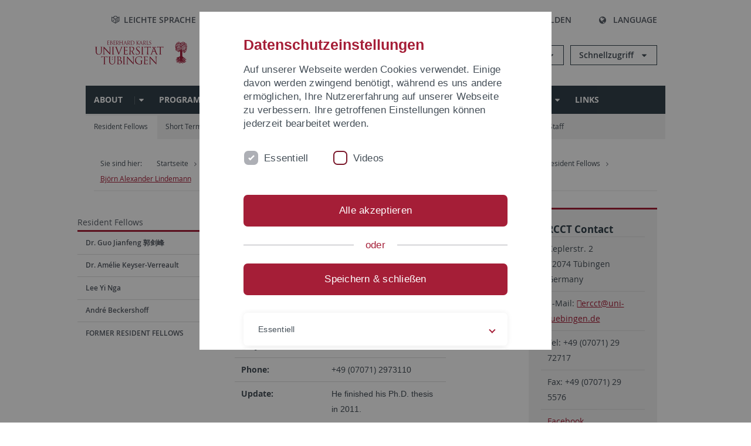

--- FILE ---
content_type: text/html; charset=utf-8
request_url: https://uni-tuebingen.de/forschung/zentren-und-institute/european-research-center-on-contemporary-taiwan/people/resident-fellows/bjoern-alexander-lindemann/
body_size: 17144
content:
<!DOCTYPE html>
<html lang="de">
<head>

<meta charset="utf-8">
<!-- 
	This website is powered by TYPO3 - inspiring people to share!
	TYPO3 is a free open source Content Management Framework initially created by Kasper Skaarhoj and licensed under GNU/GPL.
	TYPO3 is copyright 1998-2026 of Kasper Skaarhoj. Extensions are copyright of their respective owners.
	Information and contribution at https://typo3.org/
-->

<base href="https://uni-tuebingen.de/">
<link rel="icon" href="/_assets/7d66ab3e4599366251c5af46f0e770b9/Images/favicon.ico" type="image/vnd.microsoft.icon">

<meta http-equiv="x-ua-compatible" content="IE=edge">
<meta name="generator" content="TYPO3 CMS">
<meta name="viewport" content="width=device-width, initial-scale=1.0, user-scalable=yes">
<meta name="robots" content="index,follow">
<meta name="twitter:card" content="summary">
<meta name="language" content="de">
<meta name="date" content="2025-08-26">
<meta name="title" content="Björn Alexander Lindemann">


<link rel="stylesheet" href="/typo3temp/assets/compressed/merged-088d6f1e055b6483444c31caec728def-efe8524d4c9dc3e28d91b221099bea24.css?1764770257" media="all">






<meta name="keywords" content=" "/><title>Björn Alexander Lindemann&#32;&#124; Universität Tübingen</title>      <link rel="apple-touch-icon" sizes="180x180" href="/_assets/7d66ab3e4599366251c5af46f0e770b9/Images/Favicons/apple-touch-icon.png">
      <link rel="icon" type="image/png" sizes="32x32" href="/_assets/7d66ab3e4599366251c5af46f0e770b9/Images/Favicons/favicon-32x32.png">
      <link rel="icon" type="image/png" sizes="16x16" href="/_assets/7d66ab3e4599366251c5af46f0e770b9/Images/Favicons/favicon-16x16.png">
      <link rel="manifest" href="/_assets/7d66ab3e4599366251c5af46f0e770b9/Images/Favicons/site.webmanifest">
      <link rel="mask-icon" href="/_assets/7d66ab3e4599366251c5af46f0e770b9/Images/Favicons/safari-pinned-tab.svg" color="#5bbad5">
      <meta name="msapplication-TileColor" content="#da532c">
      <meta name="theme-color" content="#ffffff">
<link rel="canonical" href="https://uni-tuebingen.de/forschung/zentren-und-institute/european-research-center-on-contemporary-taiwan/people/resident-fellows/bjoern-alexander-lindemann/"/>
</head>
<body class="page137659">


<div class="ut-page">
    <header class="ut-page__header ut-page-header">
    
        <nav class="ut-nav ut-nav--skipanchors" aria-label="Bereiche überspringen">
    <ul class="ut-nav__list " >
        <li class="ut-nav__item " data-level-count="1" >
            <a class="ut-link ut-nav__link hidden-xs hidden-sm sr-only sr-only-focusable" href="/forschung/zentren-und-institute/european-research-center-on-contemporary-taiwan/people/resident-fellows/bjoern-alexander-lindemann/#ut-identifier--main-nav" tabindex="0">Direkt zur Hauptnavigation</a>
        </li>
        <li class="ut-nav__item " data-level-count="2" >
            <a class="ut-link ut-nav__link sr-only sr-only-focusable" href="/forschung/zentren-und-institute/european-research-center-on-contemporary-taiwan/people/resident-fellows/bjoern-alexander-lindemann/#ut-identifier--main-content" tabindex="0">Direkt zum Inhalt</a>
        </li>
        <li class="ut-nav__item " data-level-count="3" >
            <a class="ut-link ut-nav__link sr-only sr-only-focusable" href="/forschung/zentren-und-institute/european-research-center-on-contemporary-taiwan/people/resident-fellows/bjoern-alexander-lindemann/#ut-identifier--footer" tabindex="0" >Direkt zur Fußleiste</a>
        </li>
        <li class="ut-nav__item " data-level-count="4" >
            <a class="ut-link ut-nav__link hidden-xs sr-only sr-only-focusable" href="/forschung/zentren-und-institute/european-research-center-on-contemporary-taiwan/people/resident-fellows/bjoern-alexander-lindemann/#ut-identifier--search-toggle" tabindex="0">Direkt zur Suche</a>
        </li>
    </ul>
</nav>


        <div class="container ut-page-header__container">
            
<div class="ut-page-header__menu">
	<nav class="ut-nav ut-nav--meta-top ut-page-header__meta"
		 aria-label="Metanavigation">
		<ul class="ut-nav__list">
			<li class="ut-nav__item " data-level-count="1"><a href="/leichte-sprache/" class="ut-link ut-nav__link"><span class="ut-link__icon ut-link__icon--left icon-iconset_leichtesprache ut-icon"></span>Leichte Sprache</a></li><li class="ut-nav__item " data-level-count="1"><a href="/gebaerdensprache/" class="ut-link ut-nav__link"><span class="ut-link__icon ut-link__icon--left icon-iconset_gebaerdensprache ut-icon"></span>Gebärdensprache</a></li><li class="ut-nav__item " data-level-count="1"><a href="/uni-a-z/" class="ut-link ut-nav__link"><span class="ut-link__icon ut-link__icon--left ut-icon-info-circled ut-icon"></span>Uni A-Z</a></li><li class="ut-nav__item " data-level-count="1"><a href="/kontakt/" class="ut-link ut-nav__link"><span class="ut-link__icon ut-link__icon--left ut-icon-mail-squared ut-icon"></span>Kontakt</a></li>
		</ul>
	</nav>

	<nav class="ut-page-header__switch ut-switchbar">
		<ul class="ut-switchbar__list">
			<li class="ut-switchbar__item" id="switchbar-search">
				<button class="ut-switchbar__toggle" id="ut-identifier--search-toggle" data-toggle="switchbar"
						data-target="#switchblock-search"
						aria-haspopup="true" aria-expanded="false" tabindex="0">
					<span class="ut-switchbar__icon ut-icon ut-icon-search"></span>
					<span class="ut-switchbar__label">Suchen</span>
				</button>
				<div class="ut-switchblock__item ut-switchblock__item--dropdown" id="switchblock-search">
					<div class="ut-switchblock__header">
						<span class="ut-switchblock__title">Suche (mit Ecosia)</span>
					</div>
					<div class="ut-switchblock__content">
						<form class="ut-form ut-form--search ut-form--small" name="searchForm" role="search" action="https://www.ecosia.org/search" onsubmit="appendSiteToQuery()">
							<fieldset>
								<legend>Suchen</legend>
								<div class="ut-form__row row ">
									<input class="ut-form__input ut-form__field" id="search" type="search" name="q" placeholder="Ihre Suchanfrage" value="" aria-label="Suchanfrage eingeben" required/>
								</div>
								<div class="ut-form__actions row ">
									<button type="submit" class="ut-btn ut-btn--outline ut-btn--color-primary-1 ut-form__action" aria-label="Suche starten">
										Suchen
										<span class="ut-btn__icon ut-btn__icon--right ut-icon ut-icon-right-big"></span>
									</button>
								</div>
							</fieldset>
						</form>
					</div>
					<span class="ut-switchblock__close-icon ut-icon ut-icon-cancel" role="button" tabindex="0"></span>
				</div>
			</li>
			<li class="ut-switchbar__item" id="switchbar-login" data-login-nonceurl="/forschung/zentren-und-institute/european-research-center-on-contemporary-taiwan/people/resident-fellows/bjoern-alexander-lindemann?type=1727092915">
				
						<button class="ut-switchbar__toggle" data-toggle="switchbar" data-target="#switchblock-login" data-sslredirect="true" aria-haspopup="true" aria-expanded="false" tabindex="0">
							<span class="ut-switchbar__icon ut-icon ut-icon-login"></span>
							<span class="ut-switchbar__label">Anmelden</span>
						</button>
					
				<div class="ut-switchblock__item ut-switchblock__item--dropdown" id="switchblock-login">
					<div class="ut-switchblock__header">
						<span class="ut-switchblock__title">Anmelden</span>
					</div>
					<div class="ut-switchblock__content">
						

	<form class="ut-form ut-form--login ut-form--small" action="https://uni-tuebingen.de/login/" method="post">
		<fieldset>
			<legend>Anmelde Formular</legend>
			<div class="ut-form__row row">
				<input
						class="ut-form__input ut-form__field"
						id="user"
						name="user"
						placeholder="Benutzername"
						value=""
						aria-label="Benutzername eingeben"
						required=""
						type="text" />
			</div>
			<div class="ut-form__row row">
				<input class="ut-form__input ut-form__field"
						id="password"
						name="pass"
						placeholder="Passwort"
						value=""
						aria-label="Passwort eingeben"
						required=""
						type="password" />
			</div>

			<input type="hidden" name="logintype" value="login" />
			
			<input type="hidden" name="pid" value="146,147,166,8290,8291,8394,8395,8425,8426,9608,31267,8293,8366@c40ba2f920a5ca0bb18bcdfcdc389e757e48a010" />
			<input type="hidden" name="redirect_url" value="" />
			<input type="hidden" name="tx_felogin_pi1[noredirect]" value="0" />
			<input type="hidden" name="referer" value="/forschung/zentren-und-institute/european-research-center-on-contemporary-taiwan/people/resident-fellows/bjoern-alexander-lindemann/" />
			<input type="hidden" name="__RequestToken" value="will be filled via ajax" data-login-noncecontainer="" />

			<div class="ut-form__actions row">
				<button type="submit" class="ut-btn ut-btn--outline ut-btn--color-primary-1 ut-form__action"
						aria-label="Anmelden">Anmelden<span
						class="ut-btn__icon ut-btn__icon--right ut-icon ut-icon-right-big"></span></button>
			</div>
		</fieldset>
	</form>



					</div>
					<span class="ut-switchblock__close-icon ut-icon ut-icon-cancel" role="button" tabindex="0"></span>
				</div>
			</li>
			<li class="ut-switchbar__item" id="switchbar-language">
				<button class="ut-switchbar__toggle" data-toggle="switchbar" data-target="#switchblock-language"
						aria-haspopup="true" aria-expanded="false" tabindex="0">
					<span class="ut-switchbar__icon ut-icon ut-icon-globe"></span>
					<span class="ut-switchbar__label">Language</span>
				</button>
				<div class="ut-switchblock__item ut-switchblock__item--dropdown" id="switchblock-language">
					<div class="ut-switchblock__header">
						<span class="ut-switchblock__title">Sprachauswahl</span>
					</div>
					<div class="ut-switchblock__content">
						<nav class="ut-nav ut-nav--language"
							 aria-label="Sprachwähler">
							<ul class="ut-nav__list"><li class="ut-nav__item"><a href="/forschung/zentren-und-institute/european-research-center-on-contemporary-taiwan/people/resident-fellows/bjoern-alexander-lindemann/" class="ut-link ut-nav__link">Deutsch</a></li><li class="ut-nav__item"><a href="/en/forschung/zentren-und-institute/european-research-center-on-contemporary-taiwan/people/resident-fellows/bjoern-alexander-lindemann/" class="ut-link ut-nav__link">Englisch</a></li></ul>
						</nav>
					</div>
					<span class="ut-switchblock__close-icon ut-icon ut-icon-cancel" role="button" tabindex="0"></span>
				</div>
			</li>
			
			<li class="ut-switchbar__item ut-switchbar__metanavigation">
				<a class="ut-switchbar__toggle" title="Leichte Sprache" tabindex="0" href="/leichte-sprache/">
					<span class="ut-switchbar__icon ut-icon icon-iconset_leichtesprache"></span>
				</a>
			</li>
			
			
			<li class="ut-switchbar__item ut-switchbar__metanavigation">
				<a class="ut-switchbar__toggle" title="Gebärdensprache" tabindex="0" href="/gebaerdensprache/">
					<span class="ut-switchbar__icon ut-icon icon-iconset_gebaerdensprache"></span>
				</a>
			</li>
			
			<li class="ut-switchbar__item" id="switchbar-menu">
				<button class="ut-switchbar__toggle" id="ut-identifier--menu-toggle" data-toggle="switchbar"
						data-target="#switchblock-menu" title="Menü" aria-haspopup="true"
						aria-expanded="false">
					<span class="ut-switchbar__icon ut-icon ut-icon-menu"></span>
					<span class="ut-switchbar__icon ut-icon ut-icon-cancel"></span>
					<span class="ut-switchbar__label sr-only-focusable">Hauptmenu</span>
				</button>
			</li>
		</ul>
	</nav>
</div>


            

<div class="ut-page-header__banner">
	<div class="ut-page-header__logos">
		<a href="/" class="ut-logo-link ut-logo-link--main">
			<img class="ut-img ut-img--logo ut-img--logo-main" alt="Logo der Universität Tübingen" src="/_assets/7d66ab3e4599366251c5af46f0e770b9/Images/Logo_Universitaet_Tuebingen.svg" width="269" height="70" />
		</a>
		
				<a class="ut-logo-link ut-logo-link--excellence" href="/exzellenzstrategie/">
					<img class="ut-img ut-img--logo ut-img--logo-excellence" alt="Logo der Exzellenzstrategie" src="/_assets/7d66ab3e4599366251c5af46f0e770b9/Images/Logo_Universitaet_Tuebingen_Exzellent_EN.svg" width="230" height="30" />
				</a>
			

	</div>

	<div class="ut-page-header__dropdowns">
		<div class="ut-dropdown">
			<button class="ut-dropdown__toggle ut-dropdown__toggle--outline" id="header-dropdown-toggle-groups" aria-controls="ut-information" aria-expanded="false"
					type="button" data-toggle="dropdown">
				Informationen für
			</button>
			<ul class="ut-dropdown__menu  dropdown-menu" id="ut-information"><li class="ut-dropdown__item"><a href="/studium/studieninteresse/" class="ut-link ut-dropdown__link">Studieninteressierte</a></li><li class="ut-dropdown__item"><a href="/studium/" class="ut-link ut-dropdown__link">Studierende</a></li><li class="ut-dropdown__item"><a href="/beschaeftigte/" class="ut-link ut-dropdown__link" title="Übersicht über wichtige Anlaufstellen, Angebote und News für Beschäftigte der Universität Tübingen.">Beschäftigte</a></li><li class="ut-dropdown__item"><a href="/lehrende/" class="ut-link ut-dropdown__link" title="Weiterbildungsmöglichkeiten, Beratung und Informationen sowie konkrete Hilfsangebote für Lehrende der Universität Tübingen.">Lehrende</a></li><li class="ut-dropdown__item"><a href="/alumni/" class="ut-link ut-dropdown__link" title="Herzlich willkommen beim Alumni-Netzwerk der Universität Tübingen. Informationen, Kontakte und Veranstaltungen für ehemalige Studierende und Forschende: Stay connected! ">Alumni</a></li><li class="ut-dropdown__item"><a href="/universitaet/aktuelles-und-publikationen/medienservice/" class="ut-link ut-dropdown__link">Medien</a></li><li class="ut-dropdown__item"><a href="/wirtschaft/" class="ut-link ut-dropdown__link" title="Von der Universität in die Praxis: Anlaufstellen für das Recruiting von Nachwuchskräften sowie Forschungskooperationen mit Unternehmen. ">Wirtschaft</a></li><li class="ut-dropdown__item"><a href="/weiterbildung/" class="ut-link ut-dropdown__link" title="Für Ihren nächsten Karriereschritt: Wissenschaftliche Weiterbildungsprogramme zur Qualifizierung und Professionalisierung im Beruf. ">Weiterbildung</a></li></ul>
		</div>
		<div class="ut-dropdown">
			<button class="ut-dropdown__toggle ut-dropdown__toggle--outline" id="header-dropdown-toggle-quicklinks" aria-controls="ut-quicklinks" aria-expanded="false"
					type="button" data-toggle="dropdown">
				Schnellzugriff
			</button>
			<ul class="ut-dropdown__menu  dropdown-menu" id="ut-quicklinks"><li class="ut-dropdown__item"><a href="/studium/studienangebot/verzeichnis-der-studiengaenge/" class="ut-link ut-dropdown__link">Alle Studiengänge</a></li><li class="ut-dropdown__item"><a href="https://alma.uni-tuebingen.de/alma/pages/cs/sys/portal/hisinoneStartPage.faces" target="_blank" class="ut-link ut-dropdown__link" rel="noreferrer">ALMA Portal</a></li><li class="ut-dropdown__item"><a href="/exzellenzstrategie/" class="ut-link ut-dropdown__link">Exzellenzstrategie</a></li><li class="ut-dropdown__item"><a href="https://epv-welt.uni-tuebingen.de/RestrictedPages/StartSearch.aspx" target="_blank" class="ut-link ut-dropdown__link" rel="noreferrer">Personensuche (EPV)</a></li><li class="ut-dropdown__item"><a href="/einrichtungen/verwaltung/iv-studierende/studierendenabteilung/studierendensekretariat/" class="ut-link ut-dropdown__link">Studierendensekretariat</a></li><li class="ut-dropdown__item"><a href="/einrichtungen/universitaetsbibliothek/" class="ut-link ut-dropdown__link">Universitätsbibliothek</a></li><li class="ut-dropdown__item"><a href="https://alma.uni-tuebingen.de/alma/pages/cs/sys/portal/hisinoneStartPage.faces" target="_blank" class="ut-link ut-dropdown__link" rel="noreferrer">Vorlesungsverzeichnis</a></li><li class="ut-dropdown__item"><a href="https://webmail.uni-tuebingen.de/" target="_blank" class="ut-link ut-dropdown__link" rel="noreferrer">Webmail Uni Tübingen</a></li><li class="ut-dropdown__item"><a href="/studium/beratung-und-info/zentrale-studienberatung/" class="ut-link ut-dropdown__link">Zentrale Studienberatung</a></li></ul>
		</div>
	</div>
</div>




            


            

<div class="ut-page__switchblock ut-switchblock">
	<div class="ut-switchblock__item" id="switchblock-menu">
		<div class="ut-switchblock__header">
			
					
							<span class="ut-switchblock__title">
								Uni-Tübingen
							</span>
						
				
		</div>
		<div class="ut-switchblock__content" data-breadcrumbuids="100853,100882,137632">
			<nav class="ut-nav ut-nav--main lory-slider js_variablewidth variablewidth" id="ut-identifier--main-nav" data-current-pid="137659" data-current-languageuid="0" data-navigationshortener-label="Mehr..."> <div class="lory-frame js_frame"><ul class="ut-nav__list ut-nav__list--level-1 lory-slides js_slides"><li class="ut-nav__item ut-nav__item--level-1 lory-slides__item js-slide" aria-haspopup="true" aria-expanded="false"><div class="ut-nav__link-group"><a href="/forschung/zentren-und-institute/european-research-center-on-contemporary-taiwan/about/" class="ut-link ut-nav__link ut-nav__link--level-1">About</a><a class="ut-nav__toggle-link" role="button" aria-label="Menü ein-/ausblenden" data-menu-currentpid="100844"><span class="ut-nav__toggle-line"></span><span class="ut-nav__toggle-icon"></span></a></div><ul class="ut-nav__list ut-nav__list--level-2"><li class="ut-nav__item ut-nav__item--close-level"><a href="#" class="ut-nav__link ut-nav__link--close-level"><span class="ut-icon ut-icon-angle-left ut-nav__link-icon ut-nav__link-icon--left"></span>Zurück</a></li><li class="ut-nav__item ut-nav__item--level-2"><a href="/forschung/zentren-und-institute/european-research-center-on-contemporary-taiwan/about/contact/" class="ut-link ut-nav__link ut-nav__link--level-2">Contact</a></li><li class="ut-nav__item ut-nav__item--level-2"><a href="/forschung/zentren-und-institute/european-research-center-on-contemporary-taiwan/about/partners/" class="ut-link ut-nav__link ut-nav__link--level-2">Partners</a></li><li class="ut-nav__item ut-nav__item--level-2"><a href="/forschung/zentren-und-institute/european-research-center-on-contemporary-taiwan/about/staff/" class="ut-link ut-nav__link ut-nav__link--level-2">Staff</a></li><li class="ut-nav__item ut-nav__item--level-2"><a href="/forschung/zentren-und-institute/european-research-center-on-contemporary-taiwan/about/how-to-find-us/" class="ut-link ut-nav__link ut-nav__link--level-2">How to Find Us</a></li></ul></li><li class="ut-nav__item ut-nav__item--level-1 lory-slides__item js-slide" aria-haspopup="true" aria-expanded="false"><div class="ut-nav__link-group"><a href="/forschung/zentren-und-institute/european-research-center-on-contemporary-taiwan/programmes/" class="ut-link ut-nav__link ut-nav__link--level-1">Programmes</a><a class="ut-nav__toggle-link" role="button" aria-label="Menü ein-/ausblenden" data-menu-currentpid="100856"><span class="ut-nav__toggle-line"></span><span class="ut-nav__toggle-icon"></span></a></div><ul class="ut-nav__list ut-nav__list--level-2"><li class="ut-nav__item ut-nav__item--close-level"><a href="#" class="ut-nav__link ut-nav__link--close-level"><span class="ut-icon ut-icon-angle-left ut-nav__link-icon ut-nav__link-icon--left"></span>Zurück</a></li><li class="ut-nav__item ut-nav__item--level-2"><a href="/forschung/zentren-und-institute/european-research-center-on-contemporary-taiwan/programmes/visiting-scholars-programme/" class="ut-link ut-nav__link ut-nav__link--level-2">Visiting Scholars Programme</a></li><li class="ut-nav__item ut-nav__item--level-2"><div class="ut-nav__link-group"><a href="/forschung/zentren-und-institute/european-research-center-on-contemporary-taiwan/programmes/short-term-resident-fellows-programme/" class="ut-link ut-nav__link ut-nav__link--level-2">Short Term Resident Fellows Programme</a><a class="ut-nav__toggle-link" data-menuajax-refresh="true" role="button" data-menu-currentpid="100904"><span class="ut-nav__toggle-line"></span><span class="ut-nav__toggle-icon"></span></a></div><ul class="ut-nav__list ut-nav__list--level-3"><li class="ut-nav__item ut-nav__item--close-level"><a href="#" class="ut-nav__link ut-nav__link--close-level"><span class="ut-icon ut-icon-angle-left ut-nav__link-icon ut-nav__link-icon--left"></span>Zurück</a></li><li class="ut-nav__item ut-nav__item--level-3"><a href="/forschung/zentren-und-institute/european-research-center-on-contemporary-taiwan/programmes/short-term-resident-fellows-programme/short-term-resident-fellows-programme-archive/" class="ut-link ut-nav__link ut-nav__link--level-3" tabindex="0">Short Term Resident Fellows Programme Archive</a></li></ul></li><li class="ut-nav__item ut-nav__item--level-2"><a href="/forschung/zentren-und-institute/european-research-center-on-contemporary-taiwan/programmes/visiting-fellows-programme/" class="ut-link ut-nav__link ut-nav__link--level-2">Visiting Fellows Programme</a></li><li class="ut-nav__item ut-nav__item--level-2"><div class="ut-nav__link-group"><a href="/forschung/zentren-und-institute/european-research-center-on-contemporary-taiwan/programmes/the-ercct-fellowship/" class="ut-link ut-nav__link ut-nav__link--level-2">The ERCCT Fellowship</a><a class="ut-nav__toggle-link" data-menuajax-refresh="true" role="button" data-menu-currentpid="100910"><span class="ut-nav__toggle-line"></span><span class="ut-nav__toggle-icon"></span></a></div><ul class="ut-nav__list ut-nav__list--level-3"><li class="ut-nav__item ut-nav__item--close-level"><a href="#" class="ut-nav__link ut-nav__link--close-level"><span class="ut-icon ut-icon-angle-left ut-nav__link-icon ut-nav__link-icon--left"></span>Zurück</a></li><li class="ut-nav__item ut-nav__item--level-3"><a href="/forschung/zentren-und-institute/european-research-center-on-contemporary-taiwan/programmes/the-ercct-fellowship/ercct-fellowship-archive/" class="ut-link ut-nav__link ut-nav__link--level-3" tabindex="0">ERCCT Fellowship Archive</a></li></ul></li><li class="ut-nav__item ut-nav__item--level-2"><a href="/forschung/zentren-und-institute/european-research-center-on-contemporary-taiwan/programmes/tutorial-system/" class="ut-link ut-nav__link ut-nav__link--level-2">Tutorial System</a></li><li class="ut-nav__item ut-nav__item--level-2"><a href="/forschung/zentren-und-institute/european-research-center-on-contemporary-taiwan/programmes/alternative-funding/" class="ut-link ut-nav__link ut-nav__link--level-2">Alternative Funding</a></li></ul></li><li class="ut-nav__item ut-nav__item--level-1 lory-slides__item js-slide" aria-haspopup="true" aria-expanded="false"><div class="ut-nav__link-group"><a href="/forschung/zentren-und-institute/european-research-center-on-contemporary-taiwan/activities/" class="ut-link ut-nav__link ut-nav__link--level-1">Activities</a><a class="ut-nav__toggle-link" role="button" aria-label="Menü ein-/ausblenden" data-menu-currentpid="100859"><span class="ut-nav__toggle-line"></span><span class="ut-nav__toggle-icon"></span></a></div><ul class="ut-nav__list ut-nav__list--level-2"><li class="ut-nav__item ut-nav__item--close-level"><a href="#" class="ut-nav__link ut-nav__link--close-level"><span class="ut-icon ut-icon-angle-left ut-nav__link-icon ut-nav__link-icon--left"></span>Zurück</a></li><li class="ut-nav__item ut-nav__item--level-2"><a href="/forschung/zentren-und-institute/european-research-center-on-contemporary-taiwan/activities/taiwan-colloquium/" class="ut-link ut-nav__link ut-nav__link--level-2">Taiwan Colloquium</a></li><li class="ut-nav__item ut-nav__item--level-2"><a href="/forschung/zentren-und-institute/european-research-center-on-contemporary-taiwan/activities/taiwan-europe-connectivity-workshop/" class="ut-link ut-nav__link ut-nav__link--level-2">Taiwan Europe Connectivity Workshop</a></li><li class="ut-nav__item ut-nav__item--level-2"><div class="ut-nav__link-group"><a href="/forschung/zentren-und-institute/european-research-center-on-contemporary-taiwan/activities/taiwan-as-a-pioneer/" class="ut-link ut-nav__link ut-nav__link--level-2">Taiwan as a Pioneer</a><a class="ut-nav__toggle-link" data-menuajax-refresh="true" role="button" data-menu-currentpid="228263"><span class="ut-nav__toggle-line"></span><span class="ut-nav__toggle-icon"></span></a></div><ul class="ut-nav__list ut-nav__list--level-3"><li class="ut-nav__item ut-nav__item--close-level"><a href="#" class="ut-nav__link ut-nav__link--close-level"><span class="ut-icon ut-icon-angle-left ut-nav__link-icon ut-nav__link-icon--left"></span>Zurück</a></li><li class="ut-nav__item ut-nav__item--level-3"><a href="/forschung/zentren-und-institute/european-research-center-on-contemporary-taiwan/activities/taiwan-as-a-pioneer/tap-2022-outcomes-in-tuebingen/" class="ut-link ut-nav__link ut-nav__link--level-3" tabindex="0">TAP 2022 outcomes in Tübingen</a></li><li class="ut-nav__item ut-nav__item--level-3"><div class="ut-nav__link-group"><a href="/forschung/zentren-und-institute/european-research-center-on-contemporary-taiwan/activities/taiwan-as-a-pioneer/tap-2023-outcomes-in-tuebingen/" class="ut-link ut-nav__link ut-nav__link--level-3" data-menuajax-parentpage="242935" tabindex="0">TAP 2023 outcomes in Tübingen</a><a class="ut-nav__toggle-link" data-menuajax-refresh="true" role="button" data-menu-currentpid="242935"><span class="ut-nav__toggle-line"></span><span class="ut-nav__toggle-icon"></span></a></div></li><li class="ut-nav__item ut-nav__item--level-3"><a href="/forschung/zentren-und-institute/european-research-center-on-contemporary-taiwan/activities/taiwan-as-a-pioneer/tap-2024-outcomes-in-tuebingen/" class="ut-link ut-nav__link ut-nav__link--level-3" tabindex="0">TAP 2024 outcomes in Tübingen</a></li></ul></li><li class="ut-nav__item ut-nav__item--level-2"><a href="/forschung/zentren-und-institute/european-research-center-on-contemporary-taiwan/activities/intimacy-mobility-state-nexus-project/" class="ut-link ut-nav__link ut-nav__link--level-2">Intimacy-Mobility-State Nexus Project</a></li><li class="ut-nav__item ut-nav__item--level-2"><a href="/forschung/zentren-und-institute/european-research-center-on-contemporary-taiwan/activities/conferences-workshops-symposia/" class="ut-link ut-nav__link ut-nav__link--level-2">Conferences, Workshops, Symposia</a></li><li class="ut-nav__item ut-nav__item--level-2"><a href="/forschung/zentren-und-institute/european-research-center-on-contemporary-taiwan/activities/documentary-film-festival/" class="ut-link ut-nav__link ut-nav__link--level-2">Documentary Film Festival</a></li><li class="ut-nav__item ut-nav__item--level-2"><a href="/forschung/zentren-und-institute/european-research-center-on-contemporary-taiwan/activities/singular-events/" class="ut-link ut-nav__link ut-nav__link--level-2">Singular Events</a></li></ul></li><li class="ut-nav__item ut-nav__item--level-1 ut-nav__item--is-current lory-slides__item js-slide" aria-haspopup="true" aria-expanded="false"><div class="ut-nav__link-group ut-nav__link-group--is-current"><a href="/forschung/zentren-und-institute/european-research-center-on-contemporary-taiwan/people/" class="ut-link ut-nav__link ut-nav__link--level-1">People</a><a class="ut-nav__toggle-link" role="button" aria-label="Menü ein-/ausblenden" data-menu-currentpid="100853"><span class="ut-nav__toggle-line"></span><span class="ut-nav__toggle-icon"></span></a></div><ul class="ut-nav__list ut-nav__list--level-2"><li class="ut-nav__item ut-nav__item--close-level"><a href="#" class="ut-nav__link ut-nav__link--close-level"><span class="ut-icon ut-icon-angle-left ut-nav__link-icon ut-nav__link-icon--left"></span>Zurück</a></li><li class="ut-nav__item ut-nav__item--level-2"><div class="ut-nav__link-group"><a href="/forschung/zentren-und-institute/european-research-center-on-contemporary-taiwan/people/resident-fellows/" class="ut-link ut-nav__link ut-nav__link--level-2">Resident Fellows</a><a class="ut-nav__toggle-link" data-menuajax-refresh="true" role="button" data-menu-currentpid="100882"><span class="ut-nav__toggle-line"></span><span class="ut-nav__toggle-icon"></span></a></div><ul class="ut-nav__list ut-nav__list--level-3"><li class="ut-nav__item ut-nav__item--close-level"><a href="#" class="ut-nav__link ut-nav__link--close-level"><span class="ut-icon ut-icon-angle-left ut-nav__link-icon ut-nav__link-icon--left"></span>Zurück</a></li><li class="ut-nav__item ut-nav__item--level-3"><a href="/forschung/zentren-und-institute/european-research-center-on-contemporary-taiwan/people/resident-fellows/dr-guo-jianfeng-%E9%83%AD%E5%89%91%E5%B3%B0/" class="ut-link ut-nav__link ut-nav__link--level-3" tabindex="0">Dr. Guo Jianfeng 郭剑峰</a></li><li class="ut-nav__item ut-nav__item--level-3"><a href="/forschung/zentren-und-institute/european-research-center-on-contemporary-taiwan/people/resident-fellows/dr-amelie-keyser-verreault/" class="ut-link ut-nav__link ut-nav__link--level-3" tabindex="0">Dr. Amélie Keyser-Verreault</a></li><li class="ut-nav__item ut-nav__item--level-3"><a href="/forschung/zentren-und-institute/european-research-center-on-contemporary-taiwan/people/resident-fellows/lee-yi-nga/" class="ut-link ut-nav__link ut-nav__link--level-3" tabindex="0">Lee Yi Nga</a></li><li class="ut-nav__item ut-nav__item--level-3"><a href="/forschung/zentren-und-institute/european-research-center-on-contemporary-taiwan/people/resident-fellows/andre-beckershoff/" class="ut-link ut-nav__link ut-nav__link--level-3" tabindex="0">André Beckershoff</a></li><li class="ut-nav__item ut-nav__item--level-3"><a href="/forschung/zentren-und-institute/european-research-center-on-contemporary-taiwan/people/resident-fellows/former-resident-fellows-1/" class="ut-link ut-nav__link ut-nav__link--level-3" tabindex="0">FORMER RESIDENT FELLOWS</a></li></ul></li><li class="ut-nav__item ut-nav__item--level-2"><div class="ut-nav__link-group"><a href="/forschung/zentren-und-institute/european-research-center-on-contemporary-taiwan/people/short-term-resident-fellows/" class="ut-link ut-nav__link ut-nav__link--level-2">Short Term Resident Fellows</a><a class="ut-nav__toggle-link" data-menuajax-refresh="true" role="button" data-menu-currentpid="100885"><span class="ut-nav__toggle-line"></span><span class="ut-nav__toggle-icon"></span></a></div><ul class="ut-nav__list ut-nav__list--level-3"><li class="ut-nav__item ut-nav__item--close-level"><a href="#" class="ut-nav__link ut-nav__link--close-level"><span class="ut-icon ut-icon-angle-left ut-nav__link-icon ut-nav__link-icon--left"></span>Zurück</a></li><li class="ut-nav__item ut-nav__item--level-3"><a href="/forschung/zentren-und-institute/european-research-center-on-contemporary-taiwan/people/short-term-resident-fellows/cavalli-ines-hsiao-man/" class="ut-link ut-nav__link ut-nav__link--level-3" tabindex="0">Cavalli, Inès Hsiao-Man</a></li><li class="ut-nav__item ut-nav__item--level-3"><a href="/forschung/zentren-und-institute/european-research-center-on-contemporary-taiwan/people/short-term-resident-fellows/former-short-term-resident-fellows/" class="ut-link ut-nav__link ut-nav__link--level-3" tabindex="0">FORMER SHORT-TERM RESIDENT FELLOWS</a></li></ul></li><li class="ut-nav__item ut-nav__item--level-2"><div class="ut-nav__link-group"><a href="/forschung/zentren-und-institute/european-research-center-on-contemporary-taiwan/people/associate-fellows/" class="ut-link ut-nav__link ut-nav__link--level-2">Associate Fellows</a><a class="ut-nav__toggle-link" data-menuajax-refresh="true" role="button" data-menu-currentpid="100888"><span class="ut-nav__toggle-line"></span><span class="ut-nav__toggle-icon"></span></a></div><ul class="ut-nav__list ut-nav__list--level-3"><li class="ut-nav__item ut-nav__item--close-level"><a href="#" class="ut-nav__link ut-nav__link--close-level"><span class="ut-icon ut-icon-angle-left ut-nav__link-icon ut-nav__link-icon--left"></span>Zurück</a></li><li class="ut-nav__item ut-nav__item--level-3"><a href="/forschung/zentren-und-institute/european-research-center-on-contemporary-taiwan/people/associate-fellows/dr-elisa-tamburo/" class="ut-link ut-nav__link ut-nav__link--level-3" tabindex="0">Dr. Elisa Tamburo</a></li><li class="ut-nav__item ut-nav__item--level-3"><a href="/forschung/zentren-und-institute/european-research-center-on-contemporary-taiwan/people/associate-fellows/dr-beatrice-zani/" class="ut-link ut-nav__link ut-nav__link--level-3" tabindex="0">Dr. Beatrice Zani</a></li><li class="ut-nav__item ut-nav__item--level-3"><a href="/forschung/zentren-und-institute/european-research-center-on-contemporary-taiwan/people/associate-fellows/dr-simona-alba-grano/" class="ut-link ut-nav__link ut-nav__link--level-3" tabindex="0">Dr. Simona Alba Grano</a></li><li class="ut-nav__item ut-nav__item--level-3"><a href="/forschung/zentren-und-institute/european-research-center-on-contemporary-taiwan/people/associate-fellows/dr-wang-hung-jen/" class="ut-link ut-nav__link ut-nav__link--level-3" tabindex="0">Dr. Wang Hung-Jen</a></li><li class="ut-nav__item ut-nav__item--level-3"><a href="/forschung/zentren-und-institute/european-research-center-on-contemporary-taiwan/people/associate-fellows/dr-lara-momesso/" class="ut-link ut-nav__link ut-nav__link--level-3" tabindex="0">Dr. Lara Momesso</a></li><li class="ut-nav__item ut-nav__item--level-3"><a href="/forschung/zentren-und-institute/european-research-center-on-contemporary-taiwan/people/associate-fellows/dr-mikael-mattlin/" class="ut-link ut-nav__link ut-nav__link--level-3" tabindex="0">Dr. Mikael Mattlin</a></li><li class="ut-nav__item ut-nav__item--level-3"><a href="/forschung/zentren-und-institute/european-research-center-on-contemporary-taiwan/people/associate-fellows/dr-frank-muyard/" class="ut-link ut-nav__link ut-nav__link--level-3" tabindex="0">Dr. Frank Muyard</a></li><li class="ut-nav__item ut-nav__item--level-3"><a href="/forschung/zentren-und-institute/european-research-center-on-contemporary-taiwan/people/associate-fellows/dr-jonathan-sullivan/" class="ut-link ut-nav__link ut-nav__link--level-3" tabindex="0">Dr. Jonathan Sullivan</a></li><li class="ut-nav__item ut-nav__item--level-3"><a href="/forschung/zentren-und-institute/european-research-center-on-contemporary-taiwan/people/associate-fellows/prof-dr-christian-goebel/" class="ut-link ut-nav__link ut-nav__link--level-3" tabindex="0">Prof. Dr. Christian Göbel</a></li><li class="ut-nav__item ut-nav__item--level-3"><a href="/forschung/zentren-und-institute/european-research-center-on-contemporary-taiwan/people/associate-fellows/prof-ann-heylen/" class="ut-link ut-nav__link ut-nav__link--level-3" tabindex="0">Prof. Ann Heylen</a></li><li class="ut-nav__item ut-nav__item--level-3"><a href="/forschung/zentren-und-institute/european-research-center-on-contemporary-taiwan/people/associate-fellows/dr-winnie-king/" class="ut-link ut-nav__link ut-nav__link--level-3" tabindex="0">Dr. Winnie King</a></li><li class="ut-nav__item ut-nav__item--level-3"><a href="/forschung/zentren-und-institute/european-research-center-on-contemporary-taiwan/people/associate-fellows/prof-jean-pierre-cabestan/" class="ut-link ut-nav__link ut-nav__link--level-3" tabindex="0">Prof. Jean-Pierre Cabestan</a></li><li class="ut-nav__item ut-nav__item--level-3"><a href="/forschung/zentren-und-institute/european-research-center-on-contemporary-taiwan/people/associate-fellows/dr-phil-jens-damm/" class="ut-link ut-nav__link ut-nav__link--level-3" tabindex="0">Dr. phil. Jens Damm</a></li><li class="ut-nav__item ut-nav__item--level-3"><a href="/forschung/zentren-und-institute/european-research-center-on-contemporary-taiwan/people/associate-fellows/dr-lee-chun-yi/" class="ut-link ut-nav__link ut-nav__link--level-3" tabindex="0">Dr. Lee Chun-Yi</a></li><li class="ut-nav__item ut-nav__item--level-3"><a href="/forschung/zentren-und-institute/european-research-center-on-contemporary-taiwan/people/associate-fellows/dr-malte-philipp-kaeding/" class="ut-link ut-nav__link ut-nav__link--level-3" tabindex="0">Dr. Malte Philipp Kaeding</a></li></ul></li><li class="ut-nav__item ut-nav__item--level-2"><div class="ut-nav__link-group"><a href="/forschung/zentren-und-institute/european-research-center-on-contemporary-taiwan/people/visiting-fellows/" class="ut-link ut-nav__link ut-nav__link--level-2">Visiting Fellows</a><a class="ut-nav__toggle-link" data-menuajax-refresh="true" role="button" data-menu-currentpid="100891"><span class="ut-nav__toggle-line"></span><span class="ut-nav__toggle-icon"></span></a></div><ul class="ut-nav__list ut-nav__list--level-3"><li class="ut-nav__item ut-nav__item--close-level"><a href="#" class="ut-nav__link ut-nav__link--close-level"><span class="ut-icon ut-icon-angle-left ut-nav__link-icon ut-nav__link-icon--left"></span>Zurück</a></li><li class="ut-nav__item ut-nav__item--level-3"><a href="/forschung/zentren-und-institute/european-research-center-on-contemporary-taiwan/people/visiting-fellows/chen-peggy/" class="ut-link ut-nav__link ut-nav__link--level-3" tabindex="0">Chen Peggy</a></li><li class="ut-nav__item ut-nav__item--level-3"><a href="/forschung/zentren-und-institute/european-research-center-on-contemporary-taiwan/people/visiting-fellows/huang-jou-fei/" class="ut-link ut-nav__link ut-nav__link--level-3" tabindex="0">Huang Jou-Fei</a></li><li class="ut-nav__item ut-nav__item--level-3"><a href="/forschung/zentren-und-institute/european-research-center-on-contemporary-taiwan/people/visiting-fellows/lin-chia-yi/" class="ut-link ut-nav__link ut-nav__link--level-3" tabindex="0">Lin Chia-Yi</a></li><li class="ut-nav__item ut-nav__item--level-3"><a href="/forschung/zentren-und-institute/european-research-center-on-contemporary-taiwan/people/visiting-fellows/chen-wei-chen/" class="ut-link ut-nav__link ut-nav__link--level-3" tabindex="0">Chen Wei-Chen</a></li><li class="ut-nav__item ut-nav__item--level-3"><a href="/forschung/zentren-und-institute/european-research-center-on-contemporary-taiwan/people/visiting-fellows/wang-anne-chie/" class="ut-link ut-nav__link ut-nav__link--level-3" tabindex="0">Wang Anne-Chie</a></li><li class="ut-nav__item ut-nav__item--level-3"><a href="/forschung/zentren-und-institute/european-research-center-on-contemporary-taiwan/people/visiting-fellows/yan-zhi-jun/" class="ut-link ut-nav__link ut-nav__link--level-3" tabindex="0">Yan Zhi-Jun</a></li><li class="ut-nav__item ut-nav__item--level-3"><a href="/forschung/zentren-und-institute/european-research-center-on-contemporary-taiwan/people/visiting-fellows/lin-ya-yin/" class="ut-link ut-nav__link ut-nav__link--level-3" tabindex="0">Lin Ya-Yin</a></li><li class="ut-nav__item ut-nav__item--level-3"><a href="/forschung/zentren-und-institute/european-research-center-on-contemporary-taiwan/people/visiting-fellows/lai-yu-hsuan/" class="ut-link ut-nav__link ut-nav__link--level-3" tabindex="0">Lai Yu-Hsuan</a></li><li class="ut-nav__item ut-nav__item--level-3"><a href="/forschung/zentren-und-institute/european-research-center-on-contemporary-taiwan/people/visiting-fellows/wang-fujun/" class="ut-link ut-nav__link ut-nav__link--level-3" tabindex="0">Wang Fujun</a></li><li class="ut-nav__item ut-nav__item--level-3"><a href="/forschung/zentren-und-institute/european-research-center-on-contemporary-taiwan/people/visiting-fellows/kuo-chao-hsuan/" class="ut-link ut-nav__link ut-nav__link--level-3" tabindex="0">Kuo Chao Hsuan</a></li><li class="ut-nav__item ut-nav__item--level-3"><a href="/forschung/zentren-und-institute/european-research-center-on-contemporary-taiwan/people/visiting-fellows/lin-kai-heng/" class="ut-link ut-nav__link ut-nav__link--level-3" tabindex="0">Lin Kai-Heng</a></li><li class="ut-nav__item ut-nav__item--level-3"><a href="/forschung/zentren-und-institute/european-research-center-on-contemporary-taiwan/people/visiting-fellows/tsai-jia-shin/" class="ut-link ut-nav__link ut-nav__link--level-3" tabindex="0">Tsai Jia-shin</a></li><li class="ut-nav__item ut-nav__item--level-3"><a href="/forschung/zentren-und-institute/european-research-center-on-contemporary-taiwan/people/visiting-fellows/wu-peng-chi/" class="ut-link ut-nav__link ut-nav__link--level-3" tabindex="0">Wu Peng-Chi</a></li><li class="ut-nav__item ut-nav__item--level-3"><a href="/forschung/zentren-und-institute/european-research-center-on-contemporary-taiwan/people/visiting-fellows/cheng-ting-wen/" class="ut-link ut-nav__link ut-nav__link--level-3" tabindex="0">Cheng Ting-Wen</a></li><li class="ut-nav__item ut-nav__item--level-3"><a href="/forschung/zentren-und-institute/european-research-center-on-contemporary-taiwan/people/visiting-fellows/chen-teng-hsiang/" class="ut-link ut-nav__link ut-nav__link--level-3" tabindex="0">Chen Teng-Hsiang</a></li><li class="ut-nav__item ut-nav__item--level-3"><a href="/forschung/zentren-und-institute/european-research-center-on-contemporary-taiwan/people/visiting-fellows/yu-ssu-han/" class="ut-link ut-nav__link ut-nav__link--level-3" tabindex="0">Yu Ssu-Han</a></li><li class="ut-nav__item ut-nav__item--level-3"><a href="/forschung/zentren-und-institute/european-research-center-on-contemporary-taiwan/people/visiting-fellows/huang-yin-shan/" class="ut-link ut-nav__link ut-nav__link--level-3" tabindex="0">Huang Yin-Shan</a></li><li class="ut-nav__item ut-nav__item--level-3"><a href="/forschung/zentren-und-institute/european-research-center-on-contemporary-taiwan/people/visiting-fellows/leon-kunz/" class="ut-link ut-nav__link ut-nav__link--level-3" tabindex="0">Leon Kunz</a></li><li class="ut-nav__item ut-nav__item--level-3"><a href="/forschung/zentren-und-institute/european-research-center-on-contemporary-taiwan/people/visiting-fellows/liao-tsung-han/" class="ut-link ut-nav__link ut-nav__link--level-3" tabindex="0">Liao Tsung-Han</a></li><li class="ut-nav__item ut-nav__item--level-3"><a href="/forschung/zentren-und-institute/european-research-center-on-contemporary-taiwan/people/visiting-fellows/pan-yi-ling/" class="ut-link ut-nav__link ut-nav__link--level-3" tabindex="0">Pan Yi-Ling</a></li><li class="ut-nav__item ut-nav__item--level-3"><a href="/forschung/zentren-und-institute/european-research-center-on-contemporary-taiwan/people/visiting-fellows/huang-wei-hao/" class="ut-link ut-nav__link ut-nav__link--level-3" tabindex="0">Huang Wei-Hao</a></li><li class="ut-nav__item ut-nav__item--level-3"><a href="/forschung/zentren-und-institute/european-research-center-on-contemporary-taiwan/people/visiting-fellows/shen-yi-chin/" class="ut-link ut-nav__link ut-nav__link--level-3" tabindex="0">Shen Yi-Chin</a></li><li class="ut-nav__item ut-nav__item--level-3"><a href="/forschung/zentren-und-institute/european-research-center-on-contemporary-taiwan/people/visiting-fellows/lin-guo-ting/" class="ut-link ut-nav__link ut-nav__link--level-3" tabindex="0">Lin Guo-Ting</a></li><li class="ut-nav__item ut-nav__item--level-3"><a href="/forschung/zentren-und-institute/european-research-center-on-contemporary-taiwan/people/visiting-fellows/zeng-yu-qi/" class="ut-link ut-nav__link ut-nav__link--level-3" tabindex="0">Zeng Yu-Qi</a></li><li class="ut-nav__item ut-nav__item--level-3"><a href="/forschung/zentren-und-institute/european-research-center-on-contemporary-taiwan/people/visiting-fellows/lu-chien-chih/" class="ut-link ut-nav__link ut-nav__link--level-3" tabindex="0">Lu Chien-Chih</a></li><li class="ut-nav__item ut-nav__item--level-3"><a href="/forschung/zentren-und-institute/european-research-center-on-contemporary-taiwan/people/visiting-fellows/huang-chia-yuan/" class="ut-link ut-nav__link ut-nav__link--level-3" tabindex="0">Huang Chia-Yuan</a></li><li class="ut-nav__item ut-nav__item--level-3"><a href="/forschung/zentren-und-institute/european-research-center-on-contemporary-taiwan/people/visiting-fellows/kung-hsiao-pei/" class="ut-link ut-nav__link ut-nav__link--level-3" tabindex="0">Kung Hsiao-pei</a></li><li class="ut-nav__item ut-nav__item--level-3"><a href="/forschung/zentren-und-institute/european-research-center-on-contemporary-taiwan/people/visiting-fellows/jhou-sih-ting/" class="ut-link ut-nav__link ut-nav__link--level-3" tabindex="0">Jhou Sih-Ting</a></li><li class="ut-nav__item ut-nav__item--level-3"><a href="/forschung/zentren-und-institute/european-research-center-on-contemporary-taiwan/people/visiting-fellows/chen-wei-ren/" class="ut-link ut-nav__link ut-nav__link--level-3" tabindex="0">Chen Wei-Ren</a></li><li class="ut-nav__item ut-nav__item--level-3"><a href="/forschung/zentren-und-institute/european-research-center-on-contemporary-taiwan/people/visiting-fellows/deng-xiaodong/" class="ut-link ut-nav__link ut-nav__link--level-3" tabindex="0">Deng Xiaodong</a></li><li class="ut-nav__item ut-nav__item--level-3"><a href="/forschung/zentren-und-institute/european-research-center-on-contemporary-taiwan/people/visiting-fellows/liu-kuo-yi/" class="ut-link ut-nav__link ut-nav__link--level-3" tabindex="0">Liu Kuo-Yi</a></li><li class="ut-nav__item ut-nav__item--level-3"><a href="/forschung/zentren-und-institute/european-research-center-on-contemporary-taiwan/people/visiting-fellows/george-nee/" class="ut-link ut-nav__link ut-nav__link--level-3" tabindex="0">George Nee</a></li><li class="ut-nav__item ut-nav__item--level-3"><a href="/forschung/zentren-und-institute/european-research-center-on-contemporary-taiwan/people/visiting-fellows/dr-tseng-yi-tsui/" class="ut-link ut-nav__link ut-nav__link--level-3" tabindex="0">Dr. Tseng Yi-tsui</a></li><li class="ut-nav__item ut-nav__item--level-3"><a href="/forschung/zentren-und-institute/european-research-center-on-contemporary-taiwan/people/visiting-fellows/derek-ye-xiao-di/" class="ut-link ut-nav__link ut-nav__link--level-3" tabindex="0">Derek Ye Xiao-Di</a></li><li class="ut-nav__item ut-nav__item--level-3"><a href="/forschung/zentren-und-institute/european-research-center-on-contemporary-taiwan/people/visiting-fellows/dr-chen-yueh-ching/" class="ut-link ut-nav__link ut-nav__link--level-3" tabindex="0">Dr. Chen Yueh-Ching</a></li><li class="ut-nav__item ut-nav__item--level-3"><a href="/forschung/zentren-und-institute/european-research-center-on-contemporary-taiwan/people/visiting-fellows/chang-ti-han/" class="ut-link ut-nav__link ut-nav__link--level-3" tabindex="0">Chang Ti-Han</a></li><li class="ut-nav__item ut-nav__item--level-3"><a href="/forschung/zentren-und-institute/european-research-center-on-contemporary-taiwan/people/visiting-fellows/liu-yining/" class="ut-link ut-nav__link ut-nav__link--level-3" tabindex="0">Liu Yining</a></li><li class="ut-nav__item ut-nav__item--level-3"><a href="/forschung/zentren-und-institute/european-research-center-on-contemporary-taiwan/people/visiting-fellows/dr-jean-yu-chen-tseng/" class="ut-link ut-nav__link ut-nav__link--level-3" tabindex="0">Dr. Jean Yu-Chen Tseng</a></li><li class="ut-nav__item ut-nav__item--level-3"><a href="/forschung/zentren-und-institute/european-research-center-on-contemporary-taiwan/people/visiting-fellows/dr-hsia-chuan-wei/" class="ut-link ut-nav__link ut-nav__link--level-3" tabindex="0">Dr. Hsia Chuan-Wei</a></li><li class="ut-nav__item ut-nav__item--level-3"><a href="/forschung/zentren-und-institute/european-research-center-on-contemporary-taiwan/people/visiting-fellows/rangga-aditya-elias/" class="ut-link ut-nav__link ut-nav__link--level-3" tabindex="0">Rangga Aditya Elias</a></li><li class="ut-nav__item ut-nav__item--level-3"><a href="/forschung/zentren-und-institute/european-research-center-on-contemporary-taiwan/people/visiting-fellows/dr-lee-yi-li/" class="ut-link ut-nav__link ut-nav__link--level-3" tabindex="0">Dr. Lee Yi-Li</a></li><li class="ut-nav__item ut-nav__item--level-3"><a href="/forschung/zentren-und-institute/european-research-center-on-contemporary-taiwan/people/visiting-fellows/ian-rowen/" class="ut-link ut-nav__link ut-nav__link--level-3" tabindex="0">Ian Rowen</a></li><li class="ut-nav__item ut-nav__item--level-3"><a href="/forschung/zentren-und-institute/european-research-center-on-contemporary-taiwan/people/visiting-fellows/lee-yi-ching/" class="ut-link ut-nav__link ut-nav__link--level-3" tabindex="0">Lee Yi-Ching</a></li><li class="ut-nav__item ut-nav__item--level-3"><a href="/forschung/zentren-und-institute/european-research-center-on-contemporary-taiwan/people/visiting-fellows/keng-kim-yung/" class="ut-link ut-nav__link ut-nav__link--level-3" tabindex="0">Keng Kim-Yung</a></li><li class="ut-nav__item ut-nav__item--level-3"><a href="/forschung/zentren-und-institute/european-research-center-on-contemporary-taiwan/people/visiting-fellows/chou-mu-yi/" class="ut-link ut-nav__link ut-nav__link--level-3" tabindex="0">Chou Mu-Yi</a></li><li class="ut-nav__item ut-nav__item--level-3"><a href="/forschung/zentren-und-institute/european-research-center-on-contemporary-taiwan/people/visiting-fellows/charm-kai-yue/" class="ut-link ut-nav__link ut-nav__link--level-3" tabindex="0">Charm Kai Yue</a></li><li class="ut-nav__item ut-nav__item--level-3"><a href="/forschung/zentren-und-institute/european-research-center-on-contemporary-taiwan/people/visiting-fellows/yin-jun/" class="ut-link ut-nav__link ut-nav__link--level-3" tabindex="0">Yin Jun</a></li><li class="ut-nav__item ut-nav__item--level-3"><a href="/forschung/zentren-und-institute/european-research-center-on-contemporary-taiwan/people/visiting-fellows/chang-i-wen/" class="ut-link ut-nav__link ut-nav__link--level-3" tabindex="0">Chang I-Wen</a></li><li class="ut-nav__item ut-nav__item--level-3"><a href="/forschung/zentren-und-institute/european-research-center-on-contemporary-taiwan/people/visiting-fellows/hsu-che-wei/" class="ut-link ut-nav__link ut-nav__link--level-3" tabindex="0">Hsu Che-Wei</a></li><li class="ut-nav__item ut-nav__item--level-3"><a href="/forschung/zentren-und-institute/european-research-center-on-contemporary-taiwan/people/visiting-fellows/fan-hsiu-yu/" class="ut-link ut-nav__link ut-nav__link--level-3" tabindex="0">Fan Hsiu-Yu</a></li><li class="ut-nav__item ut-nav__item--level-3"><a href="/forschung/zentren-und-institute/european-research-center-on-contemporary-taiwan/people/visiting-fellows/dr-juan-hsiao-mei/" class="ut-link ut-nav__link ut-nav__link--level-3" tabindex="0">Dr. Juan Hsiao-Mei</a></li><li class="ut-nav__item ut-nav__item--level-3"><a href="/forschung/zentren-und-institute/european-research-center-on-contemporary-taiwan/people/visiting-fellows/tsai-pei-lun/" class="ut-link ut-nav__link ut-nav__link--level-3" tabindex="0">Tsai Pei-Lun</a></li><li class="ut-nav__item ut-nav__item--level-3"><a href="/forschung/zentren-und-institute/european-research-center-on-contemporary-taiwan/people/visiting-fellows/chen-yi-ling/" class="ut-link ut-nav__link ut-nav__link--level-3" tabindex="0">Chen Yi-Ling</a></li><li class="ut-nav__item ut-nav__item--level-3"><a href="/forschung/zentren-und-institute/european-research-center-on-contemporary-taiwan/people/visiting-fellows/liu-tai-ting/" class="ut-link ut-nav__link ut-nav__link--level-3" tabindex="0">Liu Tai-Ting</a></li><li class="ut-nav__item ut-nav__item--level-3"><a href="/forschung/zentren-und-institute/european-research-center-on-contemporary-taiwan/people/visiting-fellows/liao-bin-jou/" class="ut-link ut-nav__link ut-nav__link--level-3" tabindex="0">Liao Bin-Jou</a></li><li class="ut-nav__item ut-nav__item--level-3"><a href="/forschung/zentren-und-institute/european-research-center-on-contemporary-taiwan/people/visiting-fellows/chang-tung-chia/" class="ut-link ut-nav__link ut-nav__link--level-3" tabindex="0">Chang Tung-Chia</a></li><li class="ut-nav__item ut-nav__item--level-3"><a href="/forschung/zentren-und-institute/european-research-center-on-contemporary-taiwan/people/visiting-fellows/chen-bo-yu/" class="ut-link ut-nav__link ut-nav__link--level-3" tabindex="0">Chen Bo-Yu</a></li><li class="ut-nav__item ut-nav__item--level-3"><a href="/forschung/zentren-und-institute/european-research-center-on-contemporary-taiwan/people/visiting-fellows/lin-rui-hua/" class="ut-link ut-nav__link ut-nav__link--level-3" tabindex="0">Lin Rui-Hua</a></li></ul></li><li class="ut-nav__item ut-nav__item--level-2"><div class="ut-nav__link-group"><a href="/forschung/zentren-und-institute/european-research-center-on-contemporary-taiwan/people/visiting-scholars/" class="ut-link ut-nav__link ut-nav__link--level-2">Visiting Scholars</a><a class="ut-nav__toggle-link" data-menuajax-refresh="true" role="button" data-menu-currentpid="100894"><span class="ut-nav__toggle-line"></span><span class="ut-nav__toggle-icon"></span></a></div><ul class="ut-nav__list ut-nav__list--level-3"><li class="ut-nav__item ut-nav__item--close-level"><a href="#" class="ut-nav__link ut-nav__link--close-level"><span class="ut-icon ut-icon-angle-left ut-nav__link-icon ut-nav__link-icon--left"></span>Zurück</a></li><li class="ut-nav__item ut-nav__item--level-3"><a href="/forschung/zentren-und-institute/european-research-center-on-contemporary-taiwan/people/visiting-scholars/dr-jonathan-sullivan/" class="ut-link ut-nav__link ut-nav__link--level-3" tabindex="0">Dr. Jonathan Sullivan</a></li><li class="ut-nav__item ut-nav__item--level-3"><a href="/forschung/zentren-und-institute/european-research-center-on-contemporary-taiwan/people/visiting-scholars/dr-alex-c-chang/" class="ut-link ut-nav__link ut-nav__link--level-3" tabindex="0">Dr. Alex C. Chang</a></li><li class="ut-nav__item ut-nav__item--level-3"><a href="/forschung/zentren-und-institute/european-research-center-on-contemporary-taiwan/people/visiting-scholars/prof-lee-james/" class="ut-link ut-nav__link ut-nav__link--level-3" tabindex="0">Prof. Lee James</a></li><li class="ut-nav__item ut-nav__item--level-3"><a href="/forschung/zentren-und-institute/european-research-center-on-contemporary-taiwan/people/visiting-scholars/prof-gordon-cheung/" class="ut-link ut-nav__link ut-nav__link--level-3" tabindex="0">Prof. Gordon Cheung</a></li><li class="ut-nav__item ut-nav__item--level-3"><a href="/forschung/zentren-und-institute/european-research-center-on-contemporary-taiwan/people/visiting-scholars/prof-hsia-hsiao-chuan/" class="ut-link ut-nav__link ut-nav__link--level-3" tabindex="0">Prof. Hsia Hsiao-Chuan</a></li><li class="ut-nav__item ut-nav__item--level-3"><a href="/forschung/zentren-und-institute/european-research-center-on-contemporary-taiwan/people/visiting-scholars/prof-weng-lu-chung/" class="ut-link ut-nav__link ut-nav__link--level-3" tabindex="0">Prof. Weng Lu-Chung</a></li><li class="ut-nav__item ut-nav__item--level-3"><a href="/forschung/zentren-und-institute/european-research-center-on-contemporary-taiwan/people/visiting-scholars/prof-huang-yu-ling/" class="ut-link ut-nav__link ut-nav__link--level-3" tabindex="0">Prof. Huang Yu-Ling</a></li><li class="ut-nav__item ut-nav__item--level-3"><a href="/forschung/zentren-und-institute/european-research-center-on-contemporary-taiwan/people/visiting-scholars/prof-tseng-yen-fen/" class="ut-link ut-nav__link ut-nav__link--level-3" tabindex="0">Prof. Tseng Yen-Fen</a></li><li class="ut-nav__item ut-nav__item--level-3"><a href="/forschung/zentren-und-institute/european-research-center-on-contemporary-taiwan/people/visiting-scholars/prof-lin-shu-hui/" class="ut-link ut-nav__link ut-nav__link--level-3" tabindex="0">Prof. Lin Shu-hui</a></li><li class="ut-nav__item ut-nav__item--level-3"><a href="/forschung/zentren-und-institute/european-research-center-on-contemporary-taiwan/people/visiting-scholars/prof-alex-tan/" class="ut-link ut-nav__link ut-nav__link--level-3" tabindex="0">Prof. Alex Tan</a></li><li class="ut-nav__item ut-nav__item--level-3"><a href="/forschung/zentren-und-institute/european-research-center-on-contemporary-taiwan/people/visiting-scholars/prof-dr-po-han-lee/" class="ut-link ut-nav__link ut-nav__link--level-3" tabindex="0">Prof. Dr. Po-Han Lee</a></li><li class="ut-nav__item ut-nav__item--level-3"><a href="/forschung/zentren-und-institute/european-research-center-on-contemporary-taiwan/people/visiting-scholars/prof-dr-anne-sokolsky/" class="ut-link ut-nav__link ut-nav__link--level-3" tabindex="0">Prof. Dr. Anne Sokolsky</a></li><li class="ut-nav__item ut-nav__item--level-3"><a href="/forschung/zentren-und-institute/european-research-center-on-contemporary-taiwan/people/visiting-scholars/prof-chen-yi-ling/" class="ut-link ut-nav__link ut-nav__link--level-3" tabindex="0">Prof. Chen Yi-Ling</a></li><li class="ut-nav__item ut-nav__item--level-3"><a href="/forschung/zentren-und-institute/european-research-center-on-contemporary-taiwan/people/visiting-scholars/prof-dr-hsiu-hua-shen/" class="ut-link ut-nav__link ut-nav__link--level-3" tabindex="0">Prof. Dr. Hsiu-Hua Shen</a></li><li class="ut-nav__item ut-nav__item--level-3"><a href="/forschung/zentren-und-institute/european-research-center-on-contemporary-taiwan/people/visiting-scholars/prof-dr-wu-ying-chu/" class="ut-link ut-nav__link ut-nav__link--level-3" tabindex="0">Prof. Dr. Wu Ying-Chu</a></li><li class="ut-nav__item ut-nav__item--level-3"><a href="/forschung/zentren-und-institute/european-research-center-on-contemporary-taiwan/people/visiting-scholars/dr-isabelle-cheng/" class="ut-link ut-nav__link ut-nav__link--level-3" tabindex="0">Dr. Isabelle Cheng</a></li><li class="ut-nav__item ut-nav__item--level-3"><a href="/forschung/zentren-und-institute/european-research-center-on-contemporary-taiwan/people/visiting-scholars/prof-hsieh-hsin-chin/" class="ut-link ut-nav__link ut-nav__link--level-3" tabindex="0">Prof. Hsieh Hsin-Chin</a></li><li class="ut-nav__item ut-nav__item--level-3"><a href="/forschung/zentren-und-institute/european-research-center-on-contemporary-taiwan/people/visiting-scholars/dr-lara-momesso/" class="ut-link ut-nav__link ut-nav__link--level-3" tabindex="0">Dr. Lara Momesso</a></li><li class="ut-nav__item ut-nav__item--level-3"><a href="/forschung/zentren-und-institute/european-research-center-on-contemporary-taiwan/people/visiting-scholars/prof-chu-jou-juo/" class="ut-link ut-nav__link ut-nav__link--level-3" tabindex="0">Prof. Chu Jou-Juo</a></li><li class="ut-nav__item ut-nav__item--level-3"><a href="/forschung/zentren-und-institute/european-research-center-on-contemporary-taiwan/people/visiting-scholars/prof-chiu-yubin/" class="ut-link ut-nav__link ut-nav__link--level-3" tabindex="0">Prof. Chiu Yubin</a></li><li class="ut-nav__item ut-nav__item--level-3"><a href="/forschung/zentren-und-institute/european-research-center-on-contemporary-taiwan/people/visiting-scholars/dist-prof-lan-pei-jia/" class="ut-link ut-nav__link ut-nav__link--level-3" tabindex="0">Dist. Prof. Lan Pei-Jia</a></li><li class="ut-nav__item ut-nav__item--level-3"><a href="/forschung/zentren-und-institute/european-research-center-on-contemporary-taiwan/people/visiting-scholars/prof-dr-hsu-yue-dian/" class="ut-link ut-nav__link ut-nav__link--level-3" tabindex="0">Prof. Dr. Hsu Yue-Dian</a></li><li class="ut-nav__item ut-nav__item--level-3"><a href="/forschung/zentren-und-institute/european-research-center-on-contemporary-taiwan/people/visiting-scholars/lin-kuo-ming/" class="ut-link ut-nav__link ut-nav__link--level-3" tabindex="0">Lin Kuo-ming</a></li><li class="ut-nav__item ut-nav__item--level-3"><a href="/forschung/zentren-und-institute/european-research-center-on-contemporary-taiwan/people/visiting-scholars/prof-emerson-niou/" class="ut-link ut-nav__link ut-nav__link--level-3" tabindex="0">Prof. Emerson Niou</a></li><li class="ut-nav__item ut-nav__item--level-3"><a href="/forschung/zentren-und-institute/european-research-center-on-contemporary-taiwan/people/visiting-scholars/prof-chen-don-yun/" class="ut-link ut-nav__link ut-nav__link--level-3" tabindex="0">Prof. Chen Don-yun</a></li><li class="ut-nav__item ut-nav__item--level-3"><a href="/forschung/zentren-und-institute/european-research-center-on-contemporary-taiwan/people/visiting-scholars/prof-lin-rui-hua/" class="ut-link ut-nav__link ut-nav__link--level-3" tabindex="0">Prof. Lin Rui-hua</a></li><li class="ut-nav__item ut-nav__item--level-3"><a href="/forschung/zentren-und-institute/european-research-center-on-contemporary-taiwan/people/visiting-scholars/prof-lee-chia-wen/" class="ut-link ut-nav__link ut-nav__link--level-3" tabindex="0">Prof. Lee Chia-Wen</a></li><li class="ut-nav__item ut-nav__item--level-3"><a href="/forschung/zentren-und-institute/european-research-center-on-contemporary-taiwan/people/visiting-scholars/prof-chen-lu-huei/" class="ut-link ut-nav__link ut-nav__link--level-3" tabindex="0">Prof. Chen Lu-huei</a></li><li class="ut-nav__item ut-nav__item--level-3"><a href="/forschung/zentren-und-institute/european-research-center-on-contemporary-taiwan/people/visiting-scholars/prof-sasa-istenic/" class="ut-link ut-nav__link ut-nav__link--level-3" tabindex="0">Prof. Saša Istenič</a></li><li class="ut-nav__item ut-nav__item--level-3"><a href="/forschung/zentren-und-institute/european-research-center-on-contemporary-taiwan/people/visiting-scholars/prof-hu-shaohua/" class="ut-link ut-nav__link ut-nav__link--level-3" tabindex="0">Prof. Hu Shaohua</a></li><li class="ut-nav__item ut-nav__item--level-3"><a href="/forschung/zentren-und-institute/european-research-center-on-contemporary-taiwan/people/visiting-scholars/prof-yang-wan-ying/" class="ut-link ut-nav__link ut-nav__link--level-3" tabindex="0">Prof. Yang Wan-Ying</a></li><li class="ut-nav__item ut-nav__item--level-3"><a href="/forschung/zentren-und-institute/european-research-center-on-contemporary-taiwan/people/visiting-scholars/prof-chien-shiuh-shen/" class="ut-link ut-nav__link ut-nav__link--level-3" tabindex="0">Prof. Chien Shiuh-Shen</a></li><li class="ut-nav__item ut-nav__item--level-3"><a href="/forschung/zentren-und-institute/european-research-center-on-contemporary-taiwan/people/visiting-scholars/prof-wang-hong-zen/" class="ut-link ut-nav__link ut-nav__link--level-3" tabindex="0">Prof. Wang Hong-zen</a></li><li class="ut-nav__item ut-nav__item--level-3"><a href="/forschung/zentren-und-institute/european-research-center-on-contemporary-taiwan/people/visiting-scholars/dr-yu-yi-wen/" class="ut-link ut-nav__link ut-nav__link--level-3" tabindex="0">Dr. Yu Yi-wen</a></li><li class="ut-nav__item ut-nav__item--level-3"><a href="/forschung/zentren-und-institute/european-research-center-on-contemporary-taiwan/people/visiting-scholars/prof-shen-cen-chu/" class="ut-link ut-nav__link ut-nav__link--level-3" tabindex="0">Prof. Shen Cen-chu</a></li><li class="ut-nav__item ut-nav__item--level-3"><a href="/forschung/zentren-und-institute/european-research-center-on-contemporary-taiwan/people/visiting-scholars/prof-kuo-cheng-tian/" class="ut-link ut-nav__link ut-nav__link--level-3" tabindex="0">Prof. Kuo Cheng-tian</a></li><li class="ut-nav__item ut-nav__item--level-3"><a href="/forschung/zentren-und-institute/european-research-center-on-contemporary-taiwan/people/visiting-scholars/prof-huang-chang-ling/" class="ut-link ut-nav__link ut-nav__link--level-3" tabindex="0">Prof. Huang Chang-Ling</a></li><li class="ut-nav__item ut-nav__item--level-3"><a href="/forschung/zentren-und-institute/european-research-center-on-contemporary-taiwan/people/visiting-scholars/dr-paul-r-katz/" class="ut-link ut-nav__link ut-nav__link--level-3" tabindex="0">Dr. Paul R. Katz</a></li><li class="ut-nav__item ut-nav__item--level-3"><a href="/forschung/zentren-und-institute/european-research-center-on-contemporary-taiwan/people/visiting-scholars/dr-chen-te-sheng/" class="ut-link ut-nav__link ut-nav__link--level-3" tabindex="0">Dr Chen Te-sheng</a></li><li class="ut-nav__item ut-nav__item--level-3"><a href="/forschung/zentren-und-institute/european-research-center-on-contemporary-taiwan/people/visiting-scholars/prof-mate-szabo/" class="ut-link ut-nav__link ut-nav__link--level-3" tabindex="0">Prof. Máté Szabó</a></li><li class="ut-nav__item ut-nav__item--level-3"><a href="/forschung/zentren-und-institute/european-research-center-on-contemporary-taiwan/people/visiting-scholars/dr-linda-gail-arrigo/" class="ut-link ut-nav__link ut-nav__link--level-3" tabindex="0">Dr. Linda Gail Arrigo</a></li><li class="ut-nav__item ut-nav__item--level-3"><a href="/forschung/zentren-und-institute/european-research-center-on-contemporary-taiwan/people/visiting-scholars/prof-dr-hsu-tzong-li/" class="ut-link ut-nav__link ut-nav__link--level-3" tabindex="0">Prof. Dr. Hsu Tzong-Li</a></li><li class="ut-nav__item ut-nav__item--level-3"><a href="/forschung/zentren-und-institute/european-research-center-on-contemporary-taiwan/people/visiting-scholars/dr-leung-wing-fai/" class="ut-link ut-nav__link ut-nav__link--level-3" tabindex="0">Dr. Leung Wing-Fai</a></li><li class="ut-nav__item ut-nav__item--level-3"><a href="/forschung/zentren-und-institute/european-research-center-on-contemporary-taiwan/people/visiting-scholars/prof-sun-mine-ping/" class="ut-link ut-nav__link ut-nav__link--level-3" tabindex="0">Prof. Sun Mine-Ping</a></li><li class="ut-nav__item ut-nav__item--level-3"><a href="/forschung/zentren-und-institute/european-research-center-on-contemporary-taiwan/people/visiting-scholars/prof-lee-zong-rong/" class="ut-link ut-nav__link ut-nav__link--level-3" tabindex="0">Prof. Lee Zong-Rong</a></li><li class="ut-nav__item ut-nav__item--level-3"><a href="/forschung/zentren-und-institute/european-research-center-on-contemporary-taiwan/people/visiting-scholars/dr-astrid-lipinsky/" class="ut-link ut-nav__link ut-nav__link--level-3" tabindex="0">Dr. Astrid Lipinsky</a></li><li class="ut-nav__item ut-nav__item--level-3"><a href="/forschung/zentren-und-institute/european-research-center-on-contemporary-taiwan/people/visiting-scholars/prof-wang-jenn-hwan/" class="ut-link ut-nav__link ut-nav__link--level-3" tabindex="0">Prof. Wang Jenn-Hwan</a></li><li class="ut-nav__item ut-nav__item--level-3"><a href="/forschung/zentren-und-institute/european-research-center-on-contemporary-taiwan/people/visiting-scholars/prof-yen-liang-kung/" class="ut-link ut-nav__link ut-nav__link--level-3" tabindex="0">Prof. Yen Liang-Kung</a></li><li class="ut-nav__item ut-nav__item--level-3"><a href="/forschung/zentren-und-institute/european-research-center-on-contemporary-taiwan/people/visiting-scholars/prof-wu-te-mei/" class="ut-link ut-nav__link ut-nav__link--level-3" tabindex="0">Prof. Wu Te-Mei</a></li><li class="ut-nav__item ut-nav__item--level-3"><a href="/forschung/zentren-und-institute/european-research-center-on-contemporary-taiwan/people/visiting-scholars/ming-yeh-tsai-rawnsley/" class="ut-link ut-nav__link ut-nav__link--level-3" tabindex="0">Ming-Yeh Tsai Rawnsley</a></li><li class="ut-nav__item ut-nav__item--level-3"><a href="/forschung/zentren-und-institute/european-research-center-on-contemporary-taiwan/people/visiting-scholars/prof-shih-chih-yu/" class="ut-link ut-nav__link ut-nav__link--level-3" tabindex="0">Prof. Shih Chih-Yu</a></li><li class="ut-nav__item ut-nav__item--level-3"><a href="/forschung/zentren-und-institute/european-research-center-on-contemporary-taiwan/people/visiting-scholars/dr-chen-chih-jou-jay/" class="ut-link ut-nav__link ut-nav__link--level-3" tabindex="0">Dr. Chen Chih-Jou Jay</a></li><li class="ut-nav__item ut-nav__item--level-3"><a href="/forschung/zentren-und-institute/european-research-center-on-contemporary-taiwan/people/visiting-scholars/dr-chen-yu-wen/" class="ut-link ut-nav__link ut-nav__link--level-3" tabindex="0">Dr. Chen Yu-Wen</a></li><li class="ut-nav__item ut-nav__item--level-3"><a href="/forschung/zentren-und-institute/european-research-center-on-contemporary-taiwan/people/visiting-scholars/prof-dr-hsueh-chih-jen/" class="ut-link ut-nav__link ut-nav__link--level-3" tabindex="0">Prof. Dr. Hsueh Chih-Jen</a></li><li class="ut-nav__item ut-nav__item--level-3"><a href="/forschung/zentren-und-institute/european-research-center-on-contemporary-taiwan/people/visiting-scholars/prof-dr-chen-yi-kai/" class="ut-link ut-nav__link ut-nav__link--level-3" tabindex="0">Prof. Dr. Chen Yi-Kai</a></li><li class="ut-nav__item ut-nav__item--level-3"><a href="/forschung/zentren-und-institute/european-research-center-on-contemporary-taiwan/people/visiting-scholars/prof-hsiao-nai-yi/" class="ut-link ut-nav__link ut-nav__link--level-3" tabindex="0">Prof. Hsiao Nai-Yi</a></li><li class="ut-nav__item ut-nav__item--level-3"><a href="/forschung/zentren-und-institute/european-research-center-on-contemporary-taiwan/people/visiting-scholars/prof-chao-yung-mau/" class="ut-link ut-nav__link ut-nav__link--level-3" tabindex="0">Prof. Chao Yung-Mau</a></li><li class="ut-nav__item ut-nav__item--level-3"><a href="/forschung/zentren-und-institute/european-research-center-on-contemporary-taiwan/people/visiting-scholars/prof-hwang-jau-yuan/" class="ut-link ut-nav__link ut-nav__link--level-3" tabindex="0">Prof. Hwang Jau-Yuan</a></li><li class="ut-nav__item ut-nav__item--level-3"><a href="/forschung/zentren-und-institute/european-research-center-on-contemporary-taiwan/people/visiting-scholars/prof-ting-jen-fang/" class="ut-link ut-nav__link ut-nav__link--level-3" tabindex="0">Prof. Ting Jen-Fang</a></li><li class="ut-nav__item ut-nav__item--level-3"><a href="/forschung/zentren-und-institute/european-research-center-on-contemporary-taiwan/people/visiting-scholars/dr-chen-mu-min/" class="ut-link ut-nav__link ut-nav__link--level-3" tabindex="0">Dr. Chen Mu-Min</a></li><li class="ut-nav__item ut-nav__item--level-3"><a href="/forschung/zentren-und-institute/european-research-center-on-contemporary-taiwan/people/visiting-scholars/dr-chung-chi/" class="ut-link ut-nav__link ut-nav__link--level-3" tabindex="0">Dr. Chung Chi</a></li><li class="ut-nav__item ut-nav__item--level-3"><a href="/forschung/zentren-und-institute/european-research-center-on-contemporary-taiwan/people/visiting-scholars/dr-mikael-mattlin/" class="ut-link ut-nav__link ut-nav__link--level-3" tabindex="0">Dr. Mikael Mattlin</a></li><li class="ut-nav__item ut-nav__item--level-3"><a href="/forschung/zentren-und-institute/european-research-center-on-contemporary-taiwan/people/visiting-scholars/prof-joseph-yu-shek-cheng/" class="ut-link ut-nav__link ut-nav__link--level-3" tabindex="0">Prof. Joseph Yu-Shek Cheng</a></li><li class="ut-nav__item ut-nav__item--level-3"><a href="/forschung/zentren-und-institute/european-research-center-on-contemporary-taiwan/people/visiting-scholars/dr-wu-chung-li/" class="ut-link ut-nav__link ut-nav__link--level-3" tabindex="0">Dr. Wu Chung-Li</a></li><li class="ut-nav__item ut-nav__item--level-3"><a href="/forschung/zentren-und-institute/european-research-center-on-contemporary-taiwan/people/visiting-scholars/dr-lee-shin-min/" class="ut-link ut-nav__link ut-nav__link--level-3" tabindex="0">Dr. Lee Shin-Min</a></li><li class="ut-nav__item ut-nav__item--level-3"><a href="/forschung/zentren-und-institute/european-research-center-on-contemporary-taiwan/people/visiting-scholars/prof-leng-tse-kang/" class="ut-link ut-nav__link ut-nav__link--level-3" tabindex="0">Prof. Leng Tse-Kang</a></li><li class="ut-nav__item ut-nav__item--level-3"><a href="/forschung/zentren-und-institute/european-research-center-on-contemporary-taiwan/people/visiting-scholars/dr-shih-fang-long/" class="ut-link ut-nav__link ut-nav__link--level-3" tabindex="0">Dr. Shih Fang-Long</a></li><li class="ut-nav__item ut-nav__item--level-3"><a href="/forschung/zentren-und-institute/european-research-center-on-contemporary-taiwan/people/visiting-scholars/prof-robert-ash/" class="ut-link ut-nav__link ut-nav__link--level-3" tabindex="0">Prof. Robert Ash</a></li><li class="ut-nav__item ut-nav__item--level-3"><a href="/forschung/zentren-und-institute/european-research-center-on-contemporary-taiwan/people/visiting-scholars/prof-dr-tang-chih-chieh/" class="ut-link ut-nav__link ut-nav__link--level-3" tabindex="0">Prof. Dr. Tang Chih-Chieh</a></li><li class="ut-nav__item ut-nav__item--level-3"><a href="/forschung/zentren-und-institute/european-research-center-on-contemporary-taiwan/people/visiting-scholars/prof-dr-tang-ching-ping/" class="ut-link ut-nav__link ut-nav__link--level-3" tabindex="0">Prof. Dr. Tang Ching-Ping</a></li><li class="ut-nav__item ut-nav__item--level-3"><a href="/forschung/zentren-und-institute/european-research-center-on-contemporary-taiwan/people/visiting-scholars/prof-shen-tung/" class="ut-link ut-nav__link ut-nav__link--level-3" tabindex="0">Prof. Shen Tung</a></li><li class="ut-nav__item ut-nav__item--level-3"><a href="/forschung/zentren-und-institute/european-research-center-on-contemporary-taiwan/people/visiting-scholars/prof-dr-lee-chien-liang/" class="ut-link ut-nav__link ut-nav__link--level-3" tabindex="0">Prof. Dr. Lee Chien-Liang</a></li><li class="ut-nav__item ut-nav__item--level-3"><a href="/forschung/zentren-und-institute/european-research-center-on-contemporary-taiwan/people/visiting-scholars/prof-chang-mau-kuei/" class="ut-link ut-nav__link ut-nav__link--level-3" tabindex="0">Prof. Chang Mau-Kuei</a></li><li class="ut-nav__item ut-nav__item--level-3"><a href="/forschung/zentren-und-institute/european-research-center-on-contemporary-taiwan/people/visiting-scholars/dr-chang-bi-yu/" class="ut-link ut-nav__link ut-nav__link--level-3" tabindex="0">Dr. Chang Bi-Yu</a></li><li class="ut-nav__item ut-nav__item--level-3"><a href="/forschung/zentren-und-institute/european-research-center-on-contemporary-taiwan/people/visiting-scholars/prof-dr-shen-cen-chu/" class="ut-link ut-nav__link ut-nav__link--level-3" tabindex="0">Prof. Dr. Shen Cen-Chu</a></li><li class="ut-nav__item ut-nav__item--level-3"><a href="/forschung/zentren-und-institute/european-research-center-on-contemporary-taiwan/people/visiting-scholars/prof-hu-tai-li/" class="ut-link ut-nav__link ut-nav__link--level-3" tabindex="0">Prof. Hu Tai-Li</a></li><li class="ut-nav__item ut-nav__item--level-3"><a href="/forschung/zentren-und-institute/european-research-center-on-contemporary-taiwan/people/visiting-scholars/prof-keng-shu/" class="ut-link ut-nav__link ut-nav__link--level-3" tabindex="0">Prof. Keng Shu</a></li></ul></li><li class="ut-nav__item ut-nav__item--level-2"><a href="/forschung/zentren-und-institute/european-research-center-on-contemporary-taiwan/people/advisory-board/" class="ut-link ut-nav__link ut-nav__link--level-2">Advisory Board</a></li><li class="ut-nav__item ut-nav__item--level-2"><a href="/forschung/zentren-und-institute/european-research-center-on-contemporary-taiwan/people/staff/" class="ut-link ut-nav__link ut-nav__link--level-2">Staff</a></li></ul></li><li class="ut-nav__item ut-nav__item--level-1 lory-slides__item js-slide" aria-haspopup="true" aria-expanded="false"><div class="ut-nav__link-group"><a href="/forschung/zentren-und-institute/european-research-center-on-contemporary-taiwan/publications/" class="ut-link ut-nav__link ut-nav__link--level-1">Publications</a><a class="ut-nav__toggle-link" role="button" aria-label="Menü ein-/ausblenden" data-menu-currentpid="100865"><span class="ut-nav__toggle-line"></span><span class="ut-nav__toggle-icon"></span></a></div><ul class="ut-nav__list ut-nav__list--level-2"><li class="ut-nav__item ut-nav__item--close-level"><a href="#" class="ut-nav__link ut-nav__link--close-level"><span class="ut-icon ut-icon-angle-left ut-nav__link-icon ut-nav__link-icon--left"></span>Zurück</a></li><li class="ut-nav__item ut-nav__item--level-2"><a href="/forschung/zentren-und-institute/european-research-center-on-contemporary-taiwan/publications/ercct-occasional-papers/" class="ut-link ut-nav__link ut-nav__link--level-2">ERCCT Occasional Papers</a></li><li class="ut-nav__item ut-nav__item--level-2"><div class="ut-nav__link-group"><a href="/forschung/zentren-und-institute/european-research-center-on-contemporary-taiwan/publications/ysw-papers/" class="ut-link ut-nav__link ut-nav__link--level-2">YSW Papers</a><a class="ut-nav__toggle-link" data-menuajax-refresh="true" role="button" data-menu-currentpid="100937"><span class="ut-nav__toggle-line"></span><span class="ut-nav__toggle-icon"></span></a></div><ul class="ut-nav__list ut-nav__list--level-3"><li class="ut-nav__item ut-nav__item--close-level"><a href="#" class="ut-nav__link ut-nav__link--close-level"><span class="ut-icon ut-icon-angle-left ut-nav__link-icon ut-nav__link-icon--left"></span>Zurück</a></li><li class="ut-nav__item ut-nav__item--level-3"><a href="/forschung/zentren-und-institute/european-research-center-on-contemporary-taiwan/publications/ysw-papers/2019-7th-ysw-selection/" class="ut-link ut-nav__link ut-nav__link--level-3" tabindex="0">2019 7th YSW Selection</a></li><li class="ut-nav__item ut-nav__item--level-3"><a href="/forschung/zentren-und-institute/european-research-center-on-contemporary-taiwan/publications/ysw-papers/2018-6th-ysw-selection/" class="ut-link ut-nav__link ut-nav__link--level-3" tabindex="0">2018 6th YSW Selection</a></li><li class="ut-nav__item ut-nav__item--level-3"><a href="/forschung/zentren-und-institute/european-research-center-on-contemporary-taiwan/publications/ysw-papers/2017-5th-ysw-selection/" class="ut-link ut-nav__link ut-nav__link--level-3" tabindex="0">2017 5th. YSW Selection</a></li><li class="ut-nav__item ut-nav__item--level-3"><a href="/forschung/zentren-und-institute/european-research-center-on-contemporary-taiwan/publications/ysw-papers/2016-4th-ysw-selection/" class="ut-link ut-nav__link ut-nav__link--level-3" tabindex="0">2016 4th. YSW Selection</a></li><li class="ut-nav__item ut-nav__item--level-3"><a href="/forschung/zentren-und-institute/european-research-center-on-contemporary-taiwan/publications/ysw-papers/2015-3rd-ysw-selection/" class="ut-link ut-nav__link ut-nav__link--level-3" tabindex="0">2015 3rd. YSW Selection</a></li><li class="ut-nav__item ut-nav__item--level-3"><a href="/forschung/zentren-und-institute/european-research-center-on-contemporary-taiwan/publications/ysw-papers/2013-2nd-ysw-selection/" class="ut-link ut-nav__link ut-nav__link--level-3" tabindex="0">2013 2nd. YSW Selection</a></li><li class="ut-nav__item ut-nav__item--level-3"><a href="/forschung/zentren-und-institute/european-research-center-on-contemporary-taiwan/publications/ysw-papers/2012-1st-ysw-selection/" class="ut-link ut-nav__link ut-nav__link--level-3" tabindex="0">2012 1st. YSW Selection</a></li></ul></li><li class="ut-nav__item ut-nav__item--level-2"><div class="ut-nav__link-group"><a href="/forschung/zentren-und-institute/european-research-center-on-contemporary-taiwan/publications/newsletter/" class="ut-link ut-nav__link ut-nav__link--level-2">Newsletter</a><a class="ut-nav__toggle-link" data-menuajax-refresh="true" role="button" data-menu-currentpid="100940"><span class="ut-nav__toggle-line"></span><span class="ut-nav__toggle-icon"></span></a></div><ul class="ut-nav__list ut-nav__list--level-3"><li class="ut-nav__item ut-nav__item--close-level"><a href="#" class="ut-nav__link ut-nav__link--close-level"><span class="ut-icon ut-icon-angle-left ut-nav__link-icon ut-nav__link-icon--left"></span>Zurück</a></li><li class="ut-nav__item ut-nav__item--level-3"><a href="/forschung/zentren-und-institute/european-research-center-on-contemporary-taiwan/publications/newsletter/newsletter-subscription/" class="ut-link ut-nav__link ut-nav__link--level-3" tabindex="0">Newsletter Subscription</a></li><li class="ut-nav__item ut-nav__item--level-3"><a href="/forschung/zentren-und-institute/european-research-center-on-contemporary-taiwan/publications/newsletter/newsletter-unsubscription/" class="ut-link ut-nav__link ut-nav__link--level-3" tabindex="0">Newsletter Unsubscription</a></li></ul></li></ul></li><li class="ut-nav__item ut-nav__item--level-1 lory-slides__item js-slide" aria-haspopup="true" aria-expanded="false"><div class="ut-nav__link-group"><a href="/forschung/zentren-und-institute/european-research-center-on-contemporary-taiwan/archive/" class="ut-link ut-nav__link ut-nav__link--level-1">Archive</a><a class="ut-nav__toggle-link" role="button" aria-label="Menü ein-/ausblenden" data-menu-currentpid="181624"><span class="ut-nav__toggle-line"></span><span class="ut-nav__toggle-icon"></span></a></div><ul class="ut-nav__list ut-nav__list--level-2"><li class="ut-nav__item ut-nav__item--close-level"><a href="#" class="ut-nav__link ut-nav__link--close-level"><span class="ut-icon ut-icon-angle-left ut-nav__link-icon ut-nav__link-icon--left"></span>Zurück</a></li><li class="ut-nav__item ut-nav__item--level-2"><a href="/forschung/zentren-und-institute/european-research-center-on-contemporary-taiwan/archive/visiting-scholars-pr-archive/" class="ut-link ut-nav__link ut-nav__link--level-2">Visiting Scholars Pr. Archive</a></li><li class="ut-nav__item ut-nav__item--level-2"><a href="/forschung/zentren-und-institute/european-research-center-on-contemporary-taiwan/archive/taiwan-colloquium-archive/" class="ut-link ut-nav__link ut-nav__link--level-2">Taiwan Colloquium Archive</a></li><li class="ut-nav__item ut-nav__item--level-2"><a href="/forschung/zentren-und-institute/european-research-center-on-contemporary-taiwan/archive/young-scholars-workshop-tecw-archive/" class="ut-link ut-nav__link ut-nav__link--level-2">Young Scholars Workshop / TECW Archive</a></li><li class="ut-nav__item ut-nav__item--level-2"><a href="/forschung/zentren-und-institute/european-research-center-on-contemporary-taiwan/archive/conferences-workshops-symposia-archive/" class="ut-link ut-nav__link ut-nav__link--level-2">Conferences, Workshops, Symposia Archive</a></li><li class="ut-nav__item ut-nav__item--level-2"><a href="/forschung/zentren-und-institute/european-research-center-on-contemporary-taiwan/archive/singular-events-archive/" class="ut-link ut-nav__link ut-nav__link--level-2">Singular Events Archive</a></li><li class="ut-nav__item ut-nav__item--level-2"><div class="ut-nav__link-group"><a href="/forschung/zentren-und-institute/european-research-center-on-contemporary-taiwan/archive/documentary-film-festival-archive/" class="ut-link ut-nav__link ut-nav__link--level-2">Documentary Film Festival Archive</a><a class="ut-nav__toggle-link" data-menuajax-refresh="true" role="button" data-menu-currentpid="181660"><span class="ut-nav__toggle-line"></span><span class="ut-nav__toggle-icon"></span></a></div><ul class="ut-nav__list ut-nav__list--level-3"><li class="ut-nav__item ut-nav__item--close-level"><a href="#" class="ut-nav__link ut-nav__link--close-level"><span class="ut-icon ut-icon-angle-left ut-nav__link-icon ut-nav__link-icon--left"></span>Zurück</a></li><li class="ut-nav__item ut-nav__item--level-3"><a href="/forschung/zentren-und-institute/european-research-center-on-contemporary-taiwan/archive/documentary-film-festival-archive/2025-tdff/" class="ut-link ut-nav__link ut-nav__link--level-3" tabindex="0">2025 TDFF</a></li><li class="ut-nav__item ut-nav__item--level-3"><a href="/forschung/zentren-und-institute/european-research-center-on-contemporary-taiwan/archive/documentary-film-festival-archive/2024-tdff/" class="ut-link ut-nav__link ut-nav__link--level-3" tabindex="0">2024 TDFF</a></li><li class="ut-nav__item ut-nav__item--level-3"><a href="/forschung/zentren-und-institute/european-research-center-on-contemporary-taiwan/archive/documentary-film-festival-archive/2023-tdff/" class="ut-link ut-nav__link ut-nav__link--level-3" tabindex="0">2023 TDFF</a></li><li class="ut-nav__item ut-nav__item--level-3"><a href="/forschung/zentren-und-institute/european-research-center-on-contemporary-taiwan/archive/documentary-film-festival-archive/2022-tdff/" class="ut-link ut-nav__link ut-nav__link--level-3" tabindex="0">2022 TDFF</a></li><li class="ut-nav__item ut-nav__item--level-3"><a href="/forschung/zentren-und-institute/european-research-center-on-contemporary-taiwan/archive/documentary-film-festival-archive/2020-tdff/" class="ut-link ut-nav__link ut-nav__link--level-3" tabindex="0">2020 TDFF</a></li><li class="ut-nav__item ut-nav__item--level-3"><a href="/forschung/zentren-und-institute/european-research-center-on-contemporary-taiwan/archive/documentary-film-festival-archive/14-tdff-feb-2020/" class="ut-link ut-nav__link ut-nav__link--level-3" tabindex="0">14 TDFF (Feb. 2020)</a></li><li class="ut-nav__item ut-nav__item--level-3"><a href="/forschung/zentren-und-institute/european-research-center-on-contemporary-taiwan/archive/documentary-film-festival-archive/2018-tdff/" class="ut-link ut-nav__link ut-nav__link--level-3" tabindex="0">2018 TDFF</a></li><li class="ut-nav__item ut-nav__item--level-3"><a href="/forschung/zentren-und-institute/european-research-center-on-contemporary-taiwan/archive/documentary-film-festival-archive/2017-tdff/" class="ut-link ut-nav__link ut-nav__link--level-3" tabindex="0">2017 TDFF</a></li><li class="ut-nav__item ut-nav__item--level-3"><a href="/forschung/zentren-und-institute/european-research-center-on-contemporary-taiwan/archive/documentary-film-festival-archive/2016-tdff/" class="ut-link ut-nav__link ut-nav__link--level-3" tabindex="0">2016 TDFF</a></li><li class="ut-nav__item ut-nav__item--level-3"><a href="/forschung/zentren-und-institute/european-research-center-on-contemporary-taiwan/archive/documentary-film-festival-archive/2015-tdff/" class="ut-link ut-nav__link ut-nav__link--level-3" tabindex="0">2015 TDFF</a></li><li class="ut-nav__item ut-nav__item--level-3"><div class="ut-nav__link-group"><a href="/forschung/zentren-und-institute/european-research-center-on-contemporary-taiwan/archive/documentary-film-festival-archive/2014-spotlight-taiwan/" class="ut-link ut-nav__link ut-nav__link--level-3" data-menuajax-parentpage="138604" tabindex="0">2014 Spotlight Taiwan</a><a class="ut-nav__toggle-link" data-menuajax-refresh="true" role="button" data-menu-currentpid="138604"><span class="ut-nav__toggle-line"></span><span class="ut-nav__toggle-icon"></span></a></div></li><li class="ut-nav__item ut-nav__item--level-3"><a href="/forschung/zentren-und-institute/european-research-center-on-contemporary-taiwan/archive/documentary-film-festival-archive/2013-tdff/" class="ut-link ut-nav__link ut-nav__link--level-3" tabindex="0">2013 TDFF</a></li></ul></li></ul></li><li class="ut-nav__item ut-nav__item--level-1 lory-slides__item js-slide "><a href="/forschung/zentren-und-institute/european-research-center-on-contemporary-taiwan/links/" class="ut-link ut-nav__link ut-nav__link--level-1">Links</a></li></ul></div><span class="lory-nav js_prev prev"><svg xmlns="http://www.w3.org/2000/svg" width="50" height="50" viewBox="0 0 501.5 501.5"><g><path fill="#2E435A" d="M302.67 90.877l55.77 55.508L254.575 250.75 358.44 355.116l-55.77 55.506L143.56 250.75z"/></g></svg></span><span class="lory-nav js_next next"><svg xmlns="http://www.w3.org/2000/svg" width="50" height="50" viewBox="0 0 501.5 501.5"><g><path fill="#2E435A" d="M199.33 410.622l-55.77-55.508L247.425 250.75 143.56 146.384l55.77-55.507L358.44 250.75z"/></g></svg></span><ul class="ut-nav__list ut-nav__list--level-1 ut-nav__mobile-dropdowns"><li class="ut-nav__item ut-nav__item--level-1"><div class="ut-nav__link-group ut-nav__link-group--no-href"><a class="ut-link ut-nav__link ut-nav__link--level-1">Informationen für</a><a class="ut-nav__toggle-link" role="button" aria-label="Menü ein-/ausblenden" data-menu-currentpid="113084"><span class="ut-nav__toggle-line"></span><span class="ut-nav__toggle-icon"></span></a></div><ul class="ut-nav__list ut-nav__list--level-2"><li class="ut-nav__item ut-nav__item--close-level"><a href="#" class="ut-nav__link ut-nav__link--close-level"><span class="ut-icon ut-icon-angle-left ut-nav__link-icon ut-nav__link-icon--left"></span>Zurück</a></li><li class="ut-nav__item ut-nav__item--level-2"><a href="/studium/studieninteresse/" class="ut-link ut-nav__link ut-nav__link--level-2">Studieninteressierte</a></li><li class="ut-nav__item ut-nav__item--level-2"><a href="/studium/" class="ut-link ut-nav__link ut-nav__link--level-2">Studierende</a></li><li class="ut-nav__item ut-nav__item--level-2"><div class="ut-nav__link-group"><a href="/beschaeftigte/" class="ut-link ut-nav__link ut-nav__link--level-2" title="Übersicht über wichtige Anlaufstellen, Angebote und News für Beschäftigte der Universität Tübingen.">Beschäftigte</a><a class="ut-nav__toggle-link" data-menuajax-refresh="true" role="button" data-menu-currentpid="11"><span class="ut-nav__toggle-line"></span><span class="ut-nav__toggle-icon"></span></a></div><ul class="ut-nav__list ut-nav__list--level-3"><li class="ut-nav__item ut-nav__item--close-level"><a href="#" class="ut-nav__link ut-nav__link--close-level"><span class="ut-icon ut-icon-angle-left ut-nav__link-icon ut-nav__link-icon--left"></span>Zurück</a></li><li class="ut-nav__item ut-nav__item--level-3"><a href="/beschaeftigte/beratung-und-hilfe/" class="ut-link ut-nav__link ut-nav__link--level-3">Beratung und Hilfe</a></li><li class="ut-nav__item ut-nav__item--level-3"><a href="/beschaeftigte/computer-und-it/" class="ut-link ut-nav__link ut-nav__link--level-3">Computer und IT</a></li><li class="ut-nav__item ut-nav__item--level-3"><a href="/beschaeftigte/gesund-bleiben/" class="ut-link ut-nav__link ut-nav__link--level-3">Gesund bleiben</a></li><li class="ut-nav__item ut-nav__item--level-3"><a href="/beschaeftigte/kommunikation-und-medien/" class="ut-link ut-nav__link ut-nav__link--level-3">Kommunikation und Medien</a></li><li class="ut-nav__item ut-nav__item--level-3"><a href="/beschaeftigte/personalverwaltung/" class="ut-link ut-nav__link ut-nav__link--level-3">Personalverwaltung</a></li><li class="ut-nav__item ut-nav__item--level-3"><a href="/beschaeftigte/raeume-nutzen/" class="ut-link ut-nav__link ut-nav__link--level-3">Räume nutzen</a></li><li class="ut-nav__item ut-nav__item--level-3"><a href="/einrichtungen/verwaltung/stabsstellen/hochschulkommunikation/corporate-design-1/startseite/" class="ut-link ut-nav__link ut-nav__link--level-3">Corporate Design</a></li></ul></li><li class="ut-nav__item ut-nav__item--level-2"><div class="ut-nav__link-group"><a href="/lehrende/" class="ut-link ut-nav__link ut-nav__link--level-2" title="Weiterbildungsmöglichkeiten, Beratung und Informationen sowie konkrete Hilfsangebote für Lehrende der Universität Tübingen.">Lehrende</a><a class="ut-nav__toggle-link" data-menuajax-refresh="true" role="button" data-menu-currentpid="28729"><span class="ut-nav__toggle-line"></span><span class="ut-nav__toggle-icon"></span></a></div><ul class="ut-nav__list ut-nav__list--level-3"><li class="ut-nav__item ut-nav__item--close-level"><a href="#" class="ut-nav__link ut-nav__link--close-level"><span class="ut-icon ut-icon-angle-left ut-nav__link-icon ut-nav__link-icon--left"></span>Zurück</a></li><li class="ut-nav__item ut-nav__item--level-3"><a href="/lehrende/veranstaltungen/" class="ut-link ut-nav__link ut-nav__link--level-3">Veranstaltungen</a></li><li class="ut-nav__item ut-nav__item--level-3"><div class="ut-nav__link-group"><a href="/lehrende/foerderformate/" class="ut-link ut-nav__link ut-nav__link--level-3" data-menuajax-parentpage="266466">Förderformate</a><a class="ut-nav__toggle-link" data-menuajax-refresh="true" role="button" data-menu-currentpid="266466"><span class="ut-nav__toggle-line"></span><span class="ut-nav__toggle-icon"></span></a></div></li><li class="ut-nav__item ut-nav__item--level-3"><div class="ut-nav__link-group"><a href="/lehrende/generative-ki-in-lehre-und-forschung/" class="ut-link ut-nav__link ut-nav__link--level-3" data-menuajax-parentpage="275505">Generative KI in Lehre und Forschung</a><a class="ut-nav__toggle-link" data-menuajax-refresh="true" role="button" data-menu-currentpid="275505"><span class="ut-nav__toggle-line"></span><span class="ut-nav__toggle-icon"></span></a></div></li><li class="ut-nav__item ut-nav__item--level-3"><div class="ut-nav__link-group"><a href="/lehrende/digitale-lehre/" class="ut-link ut-nav__link ut-nav__link--level-3" data-menuajax-parentpage="174591">Digitale Lehre</a><a class="ut-nav__toggle-link" data-menuajax-refresh="true" role="button" data-menu-currentpid="174591"><span class="ut-nav__toggle-line"></span><span class="ut-nav__toggle-icon"></span></a></div></li><li class="ut-nav__item ut-nav__item--level-3"><a href="/lehrende/digitale-pruefungen/" class="ut-link ut-nav__link ut-nav__link--level-3">Digitale Prüfungen</a></li><li class="ut-nav__item ut-nav__item--level-3"><a href="/lehrende/teaching-excellence-digital/" class="ut-link ut-nav__link ut-nav__link--level-3">Teaching Excellence – Digital</a></li><li class="ut-nav__item ut-nav__item--level-3"><div class="ut-nav__link-group"><a href="/lehrende/hochschuldidaktik/" class="ut-link ut-nav__link ut-nav__link--level-3" data-menuajax-parentpage="24053">Hochschuldidaktik</a><a class="ut-nav__toggle-link" data-menuajax-refresh="true" role="button" data-menu-currentpid="24053"><span class="ut-nav__toggle-line"></span><span class="ut-nav__toggle-icon"></span></a></div></li><li class="ut-nav__item ut-nav__item--level-3"><div class="ut-nav__link-group"><a href="/lehrende/studiengangsplanung-und-entwicklung/" class="ut-link ut-nav__link ut-nav__link--level-3" data-menuajax-parentpage="109713" title="Die Abteilung Studiengangsplanung und –entwicklung beschäftigt sich mit der Einrichtung und Weiterentwicklung von Bachelor- und Masterstudiengängen an der Universität Tübingen.&amp;nbsp;">Studiengangsplanung und -entwicklung</a><a class="ut-nav__toggle-link" data-menuajax-refresh="true" role="button" data-menu-currentpid="109713"><span class="ut-nav__toggle-line"></span><span class="ut-nav__toggle-icon"></span></a></div></li><li class="ut-nav__item ut-nav__item--level-3"><div class="ut-nav__link-group"><a href="/lehrende/angebote-der-zentralen-studienberatung/" class="ut-link ut-nav__link ut-nav__link--level-3" data-menuajax-parentpage="60446">Angebote der Zentralen Studienberatung</a><a class="ut-nav__toggle-link" data-menuajax-refresh="true" role="button" data-menu-currentpid="60446"><span class="ut-nav__toggle-line"></span><span class="ut-nav__toggle-icon"></span></a></div></li></ul></li><li class="ut-nav__item ut-nav__item--level-2"><div class="ut-nav__link-group"><a href="/alumni/" class="ut-link ut-nav__link ut-nav__link--level-2" title="Herzlich willkommen beim Alumni-Netzwerk der Universität Tübingen. Informationen, Kontakte und Veranstaltungen für ehemalige Studierende und Forschende: Stay connected! ">Alumni</a><a class="ut-nav__toggle-link" data-menuajax-refresh="true" role="button" data-menu-currentpid="10"><span class="ut-nav__toggle-line"></span><span class="ut-nav__toggle-icon"></span></a></div><ul class="ut-nav__list ut-nav__list--level-3"><li class="ut-nav__item ut-nav__item--close-level"><a href="#" class="ut-nav__link ut-nav__link--close-level"><span class="ut-icon ut-icon-angle-left ut-nav__link-icon ut-nav__link-icon--left"></span>Zurück</a></li><li class="ut-nav__item ut-nav__item--level-3"><a href="/alumni/registrierung/" class="ut-link ut-nav__link ut-nav__link--level-3">Registrierung</a></li><li class="ut-nav__item ut-nav__item--level-3"><div class="ut-nav__link-group"><a href="/alumni/netzwerken/" class="ut-link ut-nav__link ut-nav__link--level-3" data-menuajax-parentpage="243580">Netzwerken</a><a class="ut-nav__toggle-link" data-menuajax-refresh="true" role="button" data-menu-currentpid="243580"><span class="ut-nav__toggle-line"></span><span class="ut-nav__toggle-icon"></span></a></div></li><li class="ut-nav__item ut-nav__item--level-3"><a href="/alumni/engagieren/" class="ut-link ut-nav__link ut-nav__link--level-3">Engagieren</a></li><li class="ut-nav__item ut-nav__item--level-3"><div class="ut-nav__link-group"><a href="/alumni/veranstaltungen/" class="ut-link ut-nav__link ut-nav__link--level-3" data-menuajax-parentpage="206301" title="Online Alumni Talks, Wissenschaftsvorträge, Führungen an der Uni Tübingen - entdecken Sie anstehende Veranstaltungen für unsere Alumni Community.">Veranstaltungen</a><a class="ut-nav__toggle-link" data-menuajax-refresh="true" role="button" data-menu-currentpid="206301"><span class="ut-nav__toggle-line"></span><span class="ut-nav__toggle-icon"></span></a></div></li><li class="ut-nav__item ut-nav__item--level-3"><a href="/alumni/aus-dem-netzwerk/" class="ut-link ut-nav__link ut-nav__link--level-3">Aus dem Netzwerk</a></li><li class="ut-nav__item ut-nav__item--level-3"><a href="/alumni/forschenden-alumni/" class="ut-link ut-nav__link ut-nav__link--level-3">Forschenden-Alumni</a></li><li class="ut-nav__item ut-nav__item--level-3"><div class="ut-nav__link-group"><a href="/alumni/mitwirken/" class="ut-link ut-nav__link ut-nav__link--level-3" data-menuajax-parentpage="207309">Mitwirken</a><a class="ut-nav__toggle-link" data-menuajax-refresh="true" role="button" data-menu-currentpid="207309"><span class="ut-nav__toggle-line"></span><span class="ut-nav__toggle-icon"></span></a></div></li><li class="ut-nav__item ut-nav__item--level-3"><a href="/alumni/kontakt/" class="ut-link ut-nav__link ut-nav__link--level-3">Kontakt</a></li></ul></li><li class="ut-nav__item ut-nav__item--level-2"><a href="/universitaet/aktuelles-und-publikationen/medienservice/" class="ut-link ut-nav__link ut-nav__link--level-2">Medien</a></li><li class="ut-nav__item ut-nav__item--level-2"><a href="/wirtschaft/" class="ut-link ut-nav__link ut-nav__link--level-2" title="Von der Universität in die Praxis: Anlaufstellen für das Recruiting von Nachwuchskräften sowie Forschungskooperationen mit Unternehmen. ">Wirtschaft</a></li><li class="ut-nav__item ut-nav__item--level-2"><div class="ut-nav__link-group"><a href="/weiterbildung/" class="ut-link ut-nav__link ut-nav__link--level-2" title="Für Ihren nächsten Karriereschritt: Wissenschaftliche Weiterbildungsprogramme zur Qualifizierung und Professionalisierung im Beruf. ">Weiterbildung</a><a class="ut-nav__toggle-link" data-menuajax-refresh="true" role="button" data-menu-currentpid="41670"><span class="ut-nav__toggle-line"></span><span class="ut-nav__toggle-icon"></span></a></div><ul class="ut-nav__list ut-nav__list--level-3"><li class="ut-nav__item ut-nav__item--close-level"><a href="#" class="ut-nav__link ut-nav__link--close-level"><span class="ut-icon ut-icon-angle-left ut-nav__link-icon ut-nav__link-icon--left"></span>Zurück</a></li><li class="ut-nav__item ut-nav__item--level-3"><div class="ut-nav__link-group"><a href="/weiterbildung/ueber-uns/" class="ut-link ut-nav__link ut-nav__link--level-3" data-menuajax-parentpage="109912">Über uns</a><a class="ut-nav__toggle-link" data-menuajax-refresh="true" role="button" data-menu-currentpid="109912"><span class="ut-nav__toggle-line"></span><span class="ut-nav__toggle-icon"></span></a></div></li><li class="ut-nav__item ut-nav__item--level-3"><a href="/weiterbildung/wissenschaftliche-weiterbildung-2028-fachkraefte-in-zukunftsthemen-qualifizieren-und-neue-bedarfe-identifizieren/" class="ut-link ut-nav__link ut-nav__link--level-3">Wissenschaftliche Weiterbildung 2028: Fachkräfte in Zukunftsthemen qualifizieren und neue Bedarfe identifizieren</a></li><li class="ut-nav__item ut-nav__item--level-3"><div class="ut-nav__link-group"><a href="/weiterbildung/programm/" class="ut-link ut-nav__link ut-nav__link--level-3" data-menuajax-parentpage="67433">Programm</a><a class="ut-nav__toggle-link" data-menuajax-refresh="true" role="button" data-menu-currentpid="67433"><span class="ut-nav__toggle-line"></span><span class="ut-nav__toggle-icon"></span></a></div></li><li class="ut-nav__item ut-nav__item--level-3"><a href="/weiterbildung/abschluesse/" class="ut-link ut-nav__link ut-nav__link--level-3">Abschlüsse</a></li><li class="ut-nav__item ut-nav__item--level-3"><a href="/weiterbildung/teilnahmevoraussetzungen/" class="ut-link ut-nav__link ut-nav__link--level-3">Teilnahmevoraussetzungen</a></li><li class="ut-nav__item ut-nav__item--level-3"><a href="/weiterbildung/foerdermoeglichkeiten/" class="ut-link ut-nav__link ut-nav__link--level-3">Fördermöglichkeiten</a></li><li class="ut-nav__item ut-nav__item--level-3"><a href="/weiterbildung/haeufige-fragen/" class="ut-link ut-nav__link ut-nav__link--level-3">Häufige Fragen</a></li><li class="ut-nav__item ut-nav__item--level-3"><a href="/weiterbildung/anmeldung/" class="ut-link ut-nav__link ut-nav__link--level-3">Anmeldung</a></li></ul></li></ul></li><li class="ut-nav__item ut-nav__item--level-1"><div class="ut-nav__link-group ut-nav__link-group--no-href"><a class="ut-link ut-nav__link ut-nav__link--level-1">Schnellzugriff</a><a class="ut-nav__toggle-link" aria-label="Menü ein-/ausblenden" role="button" data-menu-currentpid="113084"><span class="ut-nav__toggle-line"></span><span class="ut-nav__toggle-icon"></span></a></div><ul class="ut-nav__list ut-nav__list--level-2"><li class="ut-nav__item ut-nav__item--close-level"><a href="#" class="ut-nav__link ut-nav__link--close-level"><span class="ut-icon ut-icon-angle-left ut-nav__link-icon ut-nav__link-icon--left"></span>Zurück</a></li><li class="ut-nav__item ut-nav__item--level-2"><a href="/studium/studienangebot/verzeichnis-der-studiengaenge/" class="ut-link ut-nav__link ut-nav__link--level-2">Alle Studiengänge</a></li><li class="ut-nav__item ut-nav__item--level-2"><a href="https://alma.uni-tuebingen.de/alma/pages/cs/sys/portal/hisinoneStartPage.faces" target="_blank" class="ut-link ut-nav__link ut-nav__link--level-2" rel="noreferrer">ALMA Portal</a></li><li class="ut-nav__item ut-nav__item--level-2"><a href="/exzellenzstrategie/" class="ut-link ut-nav__link ut-nav__link--level-2">Exzellenzstrategie</a></li><li class="ut-nav__item ut-nav__item--level-2"><a href="https://epv-welt.uni-tuebingen.de/RestrictedPages/StartSearch.aspx" target="_blank" class="ut-link ut-nav__link ut-nav__link--level-2" rel="noreferrer">Personensuche (EPV)</a></li><li class="ut-nav__item ut-nav__item--level-2"><a href="/einrichtungen/verwaltung/iv-studierende/studierendenabteilung/studierendensekretariat/" class="ut-link ut-nav__link ut-nav__link--level-2">Studierendensekretariat</a></li><li class="ut-nav__item ut-nav__item--level-2"><a href="/einrichtungen/universitaetsbibliothek/" class="ut-link ut-nav__link ut-nav__link--level-2">Universitätsbibliothek</a></li><li class="ut-nav__item ut-nav__item--level-2"><a href="https://alma.uni-tuebingen.de/alma/pages/cs/sys/portal/hisinoneStartPage.faces" target="_blank" class="ut-link ut-nav__link ut-nav__link--level-2" rel="noreferrer">Vorlesungsverzeichnis</a></li><li class="ut-nav__item ut-nav__item--level-2"><a href="https://webmail.uni-tuebingen.de/" target="_blank" class="ut-link ut-nav__link ut-nav__link--level-2" rel="noreferrer">Webmail Uni Tübingen</a></li><li class="ut-nav__item ut-nav__item--level-2"><a href="/studium/beratung-und-info/zentrale-studienberatung/" class="ut-link ut-nav__link ut-nav__link--level-2">Zentrale Studienberatung</a></li></ul></li><li class="ut-nav__item ut-nav__item--level-1 ut-nav__item--devider"></li><li class="ut-nav__item ut-nav__item--level-1"><div class="ut-nav__link-group"><a href="/exzellenzstrategie/" class="ut-link ut-nav__link ut-nav__link--level-1" title="Die Exzellenzstrategie an der Universität Tübingen – Mit dem Konzept Research – Relevance – Responsibility. Open to New Challenges and a Global Scope of Action sowie den drei neuen Exzellenzclustern war die Universität Tübingen damit in beiden Förderlinien der Exzellenzstrategie des Bundes und der Länder erfolgreich.">Exzellenzstrategie</a></div></li></ul></nav><nav class="ut-nav ut-nav--secondary lory-slider js_slideSecondary slideSecondary"><a href="/forschung/zentren-und-institute/european-research-center-on-contemporary-taiwan/about/" class="ut-secondary-list-hide">About</a><a href="/forschung/zentren-und-institute/european-research-center-on-contemporary-taiwan/programmes/" class="ut-secondary-list-hide">Programmes</a><a href="/forschung/zentren-und-institute/european-research-center-on-contemporary-taiwan/activities/" class="ut-secondary-list-hide">Activities</a><a href="/forschung/zentren-und-institute/european-research-center-on-contemporary-taiwan/people/" class="ut-secondary-list-hide">People</a><div class="lory-frame js_frame"><ul class="ut-nav__list lory-slides js_slides"><li class="ut-nav__item lory-slides__item js-slide"><a href="/forschung/zentren-und-institute/european-research-center-on-contemporary-taiwan/people/resident-fellows/" class="ut-link ut-nav__link ut-nav__link--is-current lory-slides__item js-slide">Resident Fellows</a></li><li class="ut-nav__item lory-slides__item js-slide"><a href="/forschung/zentren-und-institute/european-research-center-on-contemporary-taiwan/people/short-term-resident-fellows/" class="ut-link ut-nav__link">Short Term Resident Fellows</a></li><li class="ut-nav__item lory-slides__item js-slide"><a href="/forschung/zentren-und-institute/european-research-center-on-contemporary-taiwan/people/associate-fellows/" class="ut-link ut-nav__link">Associate Fellows</a></li><li class="ut-nav__item lory-slides__item js-slide"><a href="/forschung/zentren-und-institute/european-research-center-on-contemporary-taiwan/people/visiting-fellows/" class="ut-link ut-nav__link">Visiting Fellows</a></li><li class="ut-nav__item lory-slides__item js-slide"><a href="/forschung/zentren-und-institute/european-research-center-on-contemporary-taiwan/people/visiting-scholars/" class="ut-link ut-nav__link">Visiting Scholars</a></li><li class="ut-nav__item lory-slides__item js-slide"><a href="/forschung/zentren-und-institute/european-research-center-on-contemporary-taiwan/people/advisory-board/" class="ut-link ut-nav__link">Advisory Board</a></li><li class="ut-nav__item lory-slides__item js-slide"><a href="/forschung/zentren-und-institute/european-research-center-on-contemporary-taiwan/people/staff/" class="ut-link ut-nav__link">Staff</a></li></ul></div><span class="lory-nav js_prev prev"><svg xmlns="http://www.w3.org/2000/svg" width="50" height="50" viewBox="0 0 501.5 501.5"><g><path fill="#cccccc" d="M302.67 90.877l55.77 55.508L254.575 250.75 358.44 355.116l-55.77 55.506L143.56 250.75z"/></g></svg></span><span class="lory-nav js_next next"><svg xmlns="http://www.w3.org/2000/svg" width="50" height="50" viewBox="0 0 501.5 501.5"><g><path fill="#cccccc" d="M199.33 410.622l-55.77-55.508L247.425 250.75 143.56 146.384l55.77-55.507L358.44 250.75z"/></g></svg></span><a href="/forschung/zentren-und-institute/european-research-center-on-contemporary-taiwan/publications/" class="ut-secondary-list-hide">Publications</a><a href="/forschung/zentren-und-institute/european-research-center-on-contemporary-taiwan/archive/" class="ut-secondary-list-hide">Archive</a><a href="/forschung/zentren-und-institute/european-research-center-on-contemporary-taiwan/links/" class="ut-secondary-list-hide">Links</a></nav>
		</div>
	</div>
</div>


        </div>
    
</header>


    
        <div class="container ut-page__prepend">
    <nav class="ut-breadcrumb " aria-labelledby="nav-indicator">
        <span class="ut-breadcrumb__indicator" id="nav-indicator">Sie sind hier:</span>
        <ul class="ut-breadcrumb__list js-breadcrumb-list"><li class="ut-breadcrumb__item ut-breadcrumb__item--collapse "><span class="ut-icon ut-icon-right-dir ut-breadcrumb__icon-before" role="img"></span><a href="/" class="ut-breadcrumb__link">Startseite</a><span class="ut-icon ut-icon-angle-right ut-breadcrumb__icon-after"></span></li><li class="ut-breadcrumb__item ut-breadcrumb__item--collapse "><span class="ut-icon ut-icon-right-dir ut-breadcrumb__icon-before" role="img"></span><a href="/forschung/" class="ut-breadcrumb__link">Forschung</a><span class="ut-icon ut-icon-angle-right ut-breadcrumb__icon-after"></span></li><li class="ut-breadcrumb__item ut-breadcrumb__item--collapse "><span class="ut-icon ut-icon-right-dir ut-breadcrumb__icon-before" role="img"></span><a href="/forschung/zentren-und-institute/" class="ut-breadcrumb__link">Zentren und Institute</a><span class="ut-icon ut-icon-angle-right ut-breadcrumb__icon-after"></span></li><li class="ut-breadcrumb__item ut-breadcrumb__item--collapse "><span class="ut-icon ut-icon-right-dir ut-breadcrumb__icon-before" role="img"></span><a href="/forschung/zentren-und-institute/european-research-center-on-contemporary-taiwan/" class="ut-breadcrumb__link">European Research Center on Contemporary Taiwan</a><span class="ut-icon ut-icon-angle-right ut-breadcrumb__icon-after"></span></li><li class="ut-breadcrumb__item ut-breadcrumb__item--collapse "><span class="ut-icon ut-icon-right-dir ut-breadcrumb__icon-before" role="img"></span><a href="/forschung/zentren-und-institute/european-research-center-on-contemporary-taiwan/people/" class="ut-breadcrumb__link">People</a><span class="ut-icon ut-icon-angle-right ut-breadcrumb__icon-after"></span></li><li class="ut-breadcrumb__item ut-breadcrumb__item--collapse "><span class="ut-icon ut-icon-right-dir ut-breadcrumb__icon-before" role="img"></span><a href="/forschung/zentren-und-institute/european-research-center-on-contemporary-taiwan/people/resident-fellows/" class="ut-breadcrumb__link">Resident Fellows</a><span class="ut-icon ut-icon-angle-right ut-breadcrumb__icon-after"></span></li><li class="ut-breadcrumb__item ut-breadcrumb__item--collapse"><span class="ut-icon ut-icon-right-dir ut-breadcrumb__icon-before" role="img"></span><a href="/forschung/zentren-und-institute/european-research-center-on-contemporary-taiwan/people/resident-fellows/bjoern-alexander-lindemann/">Björn Alexander Lindemann</a></li></ul>
    </nav>
</div>

    

    <div class="ut-page__main">
        <div class="ut-wrapper">
            <div class="container">
                <div class="row ut-pagelayout">
                    
                        <aside class="col-xs-12 col-sm-3 ut-pagelayout__sidecol ut-pagelayout__sidecol--left">
                            <nav class="ut-nav ut-nav--vertical ">
                                <div class="submenu-header"><a href="/forschung/zentren-und-institute/european-research-center-on-contemporary-taiwan/people/resident-fellows/">Resident Fellows</a></div><ul class="ut-nav__list--aside js-submenu-list" id="ut-identifier--nav-vertical"><li class="ut-nav__item"><a href="/forschung/zentren-und-institute/european-research-center-on-contemporary-taiwan/people/resident-fellows/dr-guo-jianfeng-%E9%83%AD%E5%89%91%E5%B3%B0/" class="ut-link ut-nav__link">Dr. Guo Jianfeng 郭剑峰</a></li><li class="ut-nav__item"><a href="/forschung/zentren-und-institute/european-research-center-on-contemporary-taiwan/people/resident-fellows/dr-amelie-keyser-verreault/" class="ut-link ut-nav__link">Dr. Amélie Keyser-Verreault</a></li><li class="ut-nav__item"><a href="/forschung/zentren-und-institute/european-research-center-on-contemporary-taiwan/people/resident-fellows/lee-yi-nga/" class="ut-link ut-nav__link">Lee Yi Nga</a></li><li class="ut-nav__item"><a href="/forschung/zentren-und-institute/european-research-center-on-contemporary-taiwan/people/resident-fellows/andre-beckershoff/" class="ut-link ut-nav__link">André Beckershoff</a></li><li class="ut-nav__item"><a href="/forschung/zentren-und-institute/european-research-center-on-contemporary-taiwan/people/resident-fellows/former-resident-fellows-1/" class="ut-link ut-nav__link">FORMER RESIDENT FELLOWS</a></li></ul>
                            </nav>
                        </aside>
                    
                    <main class="col-xs-12 col-sm-6 ut-pagelayout__maincol" id="ut-identifier--main-content">
                        



	
			
	
			<div id="c654823"
				 class="ut-text-media  ut-text-media--in-text-right ">
				

	
		<header class="ut-header ut-grid__col-1">
			


	
			<h2 class=" ut-heading ut-heading--h2 ">
				
	
			
			Björn Alexander Lindemann 林德曼
		

			</h2>
		









			






			



		</header>
	



				
				<div class="ut-text-media__text ut-grid__col-1">
					
	
		<div class="column-count-0 rte-icons">
			<div class="table-rwd"><div class="table-rwd__overflow"><table> 	<tbody> 		<tr> 			<td><strong>Name</strong>:</td> 			<td><p><span style="font-family:&apos;Arial&apos;,&apos;sans-serif&apos;"></span><span style="font-family:&apos;Arial&apos;,sans-serif"></span><span style="font-family:&quot;Arial&quot;,&quot;sans-serif&quot;"></span><span style="font-family:&apos;Arial&apos;,sans-serif"></span><span lang="DE" style="font-family:&apos;Arial&apos;,&apos;sans-serif&apos;">Björn Alexander Lindemann </span><span style="font-family:&apos;微軟正黑體&apos;,&apos;sans-serif&apos;">林德曼</span><span lang="ZH-TW" style="font-family:&apos;微軟正黑體&apos;,sans-serif"></span><span lang="ZH-TW" style="font-family:&quot;微軟正黑體&quot;,&quot;sans-serif&quot;"></span><span lang="ZH-TW" style="font-family:&apos;微軟正黑體&apos;,sans-serif"></span><span lang="ZH-TW" style="font-family:&apos;微軟正黑體&apos;,&apos;sans-serif&apos;"></span></p></td> 			<td rowspan="6"><p><img alt class="t3-tceforms-sysfile-imagepreview" data-htmlarea-file-uid="513196" height="119" src="fileadmin/Uni_Tuebingen/Einrichtungen/Zentrale_Einrichtungen/European_Research_Taiwan/images/portraits/Resident_Fellows/Lindemann.jpg" width="99"></p></td> 		</tr> 		<tr> 			<td>Time as Resident Fellow:</td> 			<td>2009 - 2013</td> 		</tr> 		<tr> 			<td><strong>Email-Address:</strong></td> 			<td>&nbsp;</td> 		</tr> 		<tr> 			<td><strong>Project Title:</strong></td> 			<td>&nbsp;</td> 		</tr> 		<tr> 			<td><strong>Phone:</strong></td> 			<td><p>+49 (07071) <span style="font-family:&apos;Arial&apos;,sans-serif">2973110</span></p></td> 		</tr> 		<tr> 			<td><strong>Update:</strong></td> 			<td><span lang="EN-US" style="font-family:&apos;Arial&apos;,&apos;sans-serif&apos;"><span style="color:#984806"></span></span><span lang="EN-US" style="font-family:&apos;Arial&apos;,&apos;sans-serif&apos;">He finished his Ph.D. thesis in 2011.</span> 			<p><span style="font-family:&apos;Arial&apos;,sans-serif"></span></p> 			</td> 		</tr> 	</tbody> </table></div></div>
		</div>
	

				</div>
			</div>
		

		





















	
			
	
			<div id="c654820"
				 class="ut-text-media  ut-text-media--layout-top ">
				
				
<div class="ut-text-media__text ">
    

	
		<header class="ut-header ">
			


	
			<h2 class=" ut-heading ut-heading--h2 ">
				
	
			
			Biography
		

			</h2>
		









			






			



		</header>
	




    
        <div class="column-count-0 rte-icons">
            <p><span style="font-family:&apos;Arial&apos;,&apos;sans-serif&apos;"></span></p>
<p><span style="font-family:&apos;Arial&apos;,sans-serif"></span> <span style="font-family:&apos;Arial&apos;,sans-serif"></span><span style="font-family:&apos;Arial&apos;,&apos;sans-serif&apos;" lang="EN-US">Björn Alexander Lindemann, M.A., born in Cologne, studied Political Science (major) and Public International Law and Modern History (minors) at the University of Bonn, from where he earned hist degree (Magister Artium) in July 2008. From August 2005 to May 2006, he took part in the International Asian Studies Programm of The Chinese University of Hong Kong, Hongkong, and then stayed in Taipei from September 2007 until February 2008, taking part in the Mandarin Studies Programme of National Cheng-Chi University, but also focusing his studies on politics, history and economy of Taiwan and cross-strait relations. Mr. Lindemann has also gathered various work experience, part of it being an internship at the Institute of International Relations at NCCU, Taipei.</span><span style="font-family:&apos;Arial&apos;,sans-serif"></span></p>
<p><span style="font-family:&quot;Arial&quot;,&quot;sans-serif&quot;"></span> <span style="font-family:&apos;Arial&apos;,sans-serif"></span></p>
<p><span style="font-family:&apos;Arial&apos;,&apos;sans-serif&apos;"></span></p>
        </div>
    
</div>


			</div>
		

		





















	
			
	
			<div id="c654817"
				 class="ut-text-media  ut-text-media--layout-top ">
				
				
<div class="ut-text-media__text ">
    

	
		<header class="ut-header ">
			


	
			<h2 class=" ut-heading ut-heading--h2 ">
				
	
			
			Research Project
		

			</h2>
		









			






			



		</header>
	




    
        <div class="column-count-0 rte-icons">
            <p><span style="text-justify:inter-ideograph"><span style="font-family:&apos;Arial&apos;,&apos;sans-serif&apos;" lang="EN-GB"></span></span></p>
<p><span style="text-justify:inter-ideograph"><span style="font-family:&apos;Arial&apos;,sans-serif" lang="EN-GB"></span></span></p>
<p><span style="text-justify:inter-ideograph"><strong><span style="font-family:&apos;Arial&apos;,sans-serif"><span style="color:black"></span></span></strong></span></p>
<p><span style="text-justify:inter-ideograph"><span style="font-family:&quot;Arial&quot;,&quot;sans-serif&quot;" lang="EN-GB"></span></span><span style="font-family:&apos;Arial&apos;,sans-serif" lang="EN-GB"><span style="font-family:&apos;Arial&apos;,&apos;sans-serif&apos;" lang="EN-GB">Björn Alexander Lindemann worked on his Ph.D. project "Taiwan and China in International Organizations" (working title), the aim of which it is to identify, analyse, and discuss the strategic behaviour of Taiwan and China in international organizations. Thus, questions shall be tackled like, how do Taiwan and China act in international organization? What goals do both countries pursue with regard to each other? How do they deal with each other in international organizations on the organizational level? What interactions can be identified, how do these influence each other and how did they change during the last years? And what can be expected in the future?&nbsp; At the end possible future developments regarding Taiwan's future in international organizations shall be assessed.</span></span><span style="text-justify:inter-ideograph"><span style="font-family:&quot;Arial&quot;,&quot;sans-serif&quot;" lang="EN-GB"></span></span></p>
<p><span style="text-justify:inter-ideograph"><span style="font-family:&apos;Arial&apos;,sans-serif"></span></span></p>
<p><span style="text-justify:inter-ideograph"><span style="font-family:&apos;Arial&apos;,sans-serif" lang="EN-GB"></span></span></p>
        </div>
    
</div>


			</div>
		

		


















                    </main>
                    
                        <aside class="col-xs-12 col-sm-3 ut-pagelayout__sidecol ut-pagelayout__sidecol--right">
                            
    

            <div id="c654826" class="frame frame-default frame-type-shortcut frame-layout-0">
                
                
                    



                
                
                

    



	
			
	
			<div id="c393499" class="ut-box ut-box--decorate-top ut-box--decorate-color-primary-1">
				

<div class="ut-box__block">
    

	
		<header class="ut-header ">
			


	
			<h5 class=" ut-heading ut-heading--h5 ">
				
	
			
			ERCCT Contact
		

			</h5>
		









			






			



		</header>
	




    
        <div class="ut-box__text column-count-0 rte-icons">
            <figure class="table"><div class="table-rwd"><div class="table-rwd__overflow"><table><tbody><tr><td><p>Keplerstr. 2</p><p>72074 Tübingen</p><p>Germany</p></td></tr><tr><td>E-Mail: <a href="#" data-mailto-token="ocknvq,gteevBwpk/vwgdkpigp0fg" data-mailto-vector="2" class="mail" title="Opens window for sending email">ercct<span style="display:none">spam prevention</span>@uni-tuebingen.de</a></td></tr><tr><td style="height:7px;">Tel: +49 (07071) 29 72717</td></tr><tr><td>Fax: +49 (07071) 29 5576</td></tr><tr><td><a href="http://www.facebook.com/cckf.ercct/" target="http://www.facebook.com/cckf.ercct/" class="external-link-new-window" title="Opens external link in new window" rel="noreferrer">Facebook</a></td></tr><tr><td><a href="https://www.instagram.com/erccttuebingen/" target="_blank" class="external-link" rel="noreferrer">Instagram</a></td></tr></tbody></table></div></div></figure>
        </div>
    
</div>



			</div>
		

		




















                
                    



                
                
                    



                
            </div>

        


                        </aside>
                    
                </div>
            </div>
        </div>
    </div>

    
    <footer class="ut-page__footer ut-page-footer" id="ut-identifier--footer">
        <div class="container">
            <div class="ut-grid ut-grid--deck ut-grid--3333 ut-page-footer__quicklinks">
                <div class="ut-grid__col-1 ut-page-footer__col">
                    <div class="ut-panel panel ut-panel--collapsing-only-mobile" id="footerpanel-1">
                        <div class="ut-panel__heading ut-page-footer__heading" id="footerpanel-1-ph"><h6 class="ut-heading ut-panel__title"><a class="ut-link ut-panel__link collapsed" href="#footerpanel-1-pc" data-toggle="collapse" aria-expanded="false">Service<span class="ut-link__icon ut-link__icon--right ut-panel__icon ut-icon ut-icon-down-dir"></span></a></h6></div><div class="ut-panel__collapse collapse" id="footerpanel-1-pc"><div class="ut-panel__body "><div class="ut-link-register ut-link-register--color-text ut-link-register--without-icons"><div class="ut-link-register ut-page-footer__link-list"><div class="ut-link-register__link-list"><a href="/einrichtungen/verwaltung/i-universitaetsentwicklung-struktur-und-recht/abteilung-3-recht/amtliche-bekanntmachungen/" target="self" class="ut-link ut-link--internal ut-link--block">Amtliche Bekanntmachungen</a><a href="/universitaet/standort-und-anfahrt/lageplaene/barrierefreie-zugaenge/" target="self" class="ut-link ut-link--internal ut-link--block">Barrierefreie Zugänge</a><a href="/international/studierende-aus-dem-ausland/beratung-und-orientierung-fuer-internationale-studierende/" target="self" class="ut-link ut-link--internal ut-link--block">Beratung für internationale Studierende</a><a href="/universitaet/aktuelles-und-publikationen/medienservice/" target="self" class="ut-link ut-link--internal ut-link--block">Medienservice</a><a href="/studium/studienorganisation/semester-und-studienplanung/semestertermine/" target="self" class="ut-link ut-link--internal ut-link--block">Semestertermine</a><a href="/universitaet/karriere/freie-stellen/" target="self" class="ut-link ut-link--internal ut-link--block">Stellenangebote</a><a href="/studium/studienorganisation/" target="self" class="ut-link ut-link--internal ut-link--block">Studienorganisation</a><a href="/einrichtungen/universitaetsbibliothek/" target="self" class="ut-link ut-link--internal ut-link--block">Universitätsbibliothek</a><a href="/studium/studienangebot/verzeichnis-der-studiengaenge/" target="self" class="ut-link ut-link--internal ut-link--block">Verzeichnis der Studiengänge</a><a href="/studium/beratung-und-info/zentrale-studienberatung/" target="self" class="ut-link ut-link--internal ut-link--block" title="Zentrale Studienberatung">Zentrale Studienberatung</a></div></div></div></div></div>
                    </div>
                </div>
                <div class="ut-grid__col-2 ut-page-footer__col">
                    <div class="ut-panel panel ut-panel--collapsing-only-mobile" id="footerpanel-2">
                        <div class="ut-panel__heading ut-page-footer__heading" id="footerpanel-2-ph"><h6 class="ut-heading ut-panel__title"><a class="ut-link ut-panel__link collapsed" href="#footerpanel-2-pc" data-toggle="collapse" aria-expanded="false">Weitere Angebote<span class="ut-link__icon ut-link__icon--right ut-panel__icon ut-icon ut-icon-down-dir"></span></a></h6></div><div class="ut-panel__collapse collapse" id="footerpanel-2-pc"><div class="ut-panel__body "><div class="ut-link-register ut-link-register--color-text ut-link-register--without-icons"><div class="ut-link-register ut-page-footer__link-list"><div class="ut-link-register__link-list"><a href="/einrichtungen/zentrum-fuer-datenverarbeitung/hiddenpages/zustandsansicht/" target="self" class="ut-link ut-link--internal ut-link--block">Betriebszustand Netzwerk</a><a href="/einrichtungen/verwaltung/stabsstellen/hochschulkommunikation/corporate-design-1/startseite/" target="self" class="ut-link ut-link--internal ut-link--block">CD-Vorlagen</a><a href="/einrichtungen/verwaltung/stabsstellen/hochschulkommunikation/marketing/tagungs-und-praesentationsmaterial/" target="self" class="ut-link ut-link--internal ut-link--block">Konferenzmaterialien</a><a href="/universitaet/standort-und-anfahrt/lageplaene/" target="self" class="ut-link ut-link--internal ut-link--block">Lagepläne</a><a href="http://www.my-stuwe.de/mensa/" target="_blank" class="ut-link ut-link--internal ut-link--block" rel="noreferrer">Mensamenü</a><a href="/universitaet/aktuelles-und-publikationen/newsletter-uni-tuebingen-aktuell/2025/4/index/" target="self" class="ut-link ut-link--internal ut-link--block">Newsletter Uni Tübingen aktuell</a><a href="/universitaet/im-dialog/studium-generale/" target="self" class="ut-link ut-link--internal ut-link--block">Studium Generale</a><a href="https://www.unimuseum.uni-tuebingen.de/de/shop" target="_blank" class="ut-link ut-link--internal ut-link--block" rel="noreferrer">Unishop</a><a href="/universitaet/campusleben/veranstaltungen/veranstaltungskalender/" target="self" class="ut-link ut-link--internal ut-link--block">Veranstaltungskalender Uni</a></div></div></div></div></div>
                    </div>
                </div>
                <div class="ut-grid__col-3 ut-page-footer__col">
                    <div class="ut-panel panel ut-panel--collapsing-only-mobile" id="footerpanel-3">
                        <div class="ut-panel__heading ut-page-footer__heading" id="footerpanel-3-ph"><h6 class="ut-heading ut-panel__title"><a class="ut-link ut-panel__link collapsed" href="#footerpanel-3-pc" data-toggle="collapse" aria-expanded="false">Portale<span class="ut-link__icon ut-link__icon--right ut-panel__icon ut-icon ut-icon-down-dir"></span></a></h6></div><div class="ut-panel__collapse collapse" id="footerpanel-3-pc"><div class="ut-panel__body "><div class="ut-link-register ut-link-register--color-text ut-link-register--without-icons"><div class="ut-link-register ut-page-footer__link-list"><div class="ut-link-register__link-list"><a href="https://www.alma.uni-tuebingen.de/alma/pages/cs/sys/portal/hisinoneStartPage.faces?chco=y" target="_blank" class="ut-link ut-link--internal ut-link--block" rel="noreferrer">ALMA</a><a href="https://exchange.uni-tuebingen.de/owa/auth/logon.aspx?replaceCurrent=1&amp;url=https%3a%2f%2fexchange.uni-tuebingen.de%2fowa" target="_blank" class="ut-link ut-link--internal ut-link--block" rel="noreferrer">Exchange Mail (OWA)</a><a href="https://fit.uni-tuebingen.de/" target="_blank" class="ut-link ut-link--internal ut-link--block" rel="noreferrer">Forschungsinformationssystem FIT</a><a href="/einrichtungen/zentrale-einrichtungen/informations-kommunikations-und-medienzentrum-ikm/e-learning-portal-elp/lernplattformen/" target="self" class="ut-link ut-link--internal ut-link--block">ILIAS, moodle</a><a href="https://epv-welt.uni-tuebingen.de/RestrictedPages/StartSearch.aspx" target="_blank" class="ut-link ut-link--internal ut-link--block" rel="noreferrer">Personensuche (EPV)</a><a href="https://www.praxisportal.uni-tuebingen.de" target="_blank" class="ut-link ut-link--internal ut-link--block" rel="noreferrer">Praxisportal</a><a href="https://timms.uni-tuebingen.de" target="_blank" class="ut-link ut-link--internal ut-link--block" rel="noreferrer">Timms Video Portal</a><a href="https://webmail.uni-tuebingen.de/" target="_blank" class="ut-link ut-link--internal ut-link--block" rel="noreferrer">Webmail Uni Tübingen</a></div></div></div></div></div>
                    </div>
                </div>
                <div class="ut-grid__col-4 ut-page-footer__col">
                    <div class="ut-panel panel ut-panel--collapsing-only-mobile" id="footerpanel-4">
                        <div class="ut-panel__heading ut-page-footer__heading" id="footerpanel-4-ph"><h6 class="ut-heading ut-panel__title"><a class="ut-link ut-panel__link collapsed" href="#footerpanel-4-pc" data-toggle="collapse" aria-expanded="false">Kontaktinfo<span class="ut-link__icon ut-link__icon--right ut-panel__icon ut-icon ut-icon-down-dir"></span></a></h6></div><div class="ut-panel__collapse collapse" id="footerpanel-4-pc"><div class="ut-panel__body ">



	
			
	
			<div id="c449005"
				 class="ut-text-media  ut-text-media--layout-top ">
				
				
<div class="ut-text-media__text ">
    

	




    
        <div class="column-count-0 rte-icons">
            <p><strong>Eberhard Karls Universität Tübingen</strong></p>
<p>Geschwister-Scholl-Platz<br> 72074 Tübingen</p>
<p>Tel: <a href="tel:+497071290">+49 7071 29-0</a><br> <a href="/kontakt/" title="Zentrales Kontaktformular: bei Fragen zum Studium, zur Universität allgemein, zur Website und einzelnen Dienstleistungen">Zum Kontaktformular</a></p>
        </div>
    
</div>


			</div>
		

		

















<div class="ut-spacer ut-spacer--xs" role="separator"></div><a href="https://www.instagram.com/universitaet.tuebingen/?hl=de" target="_blank" class="ut-link-social-media " rel="noreferrer"><span class="ut-link-social-media__icon ut-icon-instagram" role="img" aria-label="Instagram"><span class="sr-only">Instagram</span></span></a><a href="https://de.linkedin.com/school/eberhard-karls-universit%C3%A4t-t%C3%BCbingen/" target="_blank" class="ut-link-social-media " rel="noreferrer"><span class="ut-link-social-media__icon ut-icon-linkedin" role="img" aria-label="LinkedIn"><span class="sr-only">LinkedIn</span></span></a><a href="https://www.facebook.com/unituebingen" target="_blank" class="ut-link-social-media " rel="noreferrer"><span class="ut-link-social-media__icon ut-icon-facebook" role="img" aria-label="Facebook"><span class="sr-only">Facebook</span></span></a><a href="https://www.youtube.com/channel/UCfqmh9cUkSo--IVhnO7Lo2A" target="_blank" class="ut-link-social-media " rel="noreferrer"><span class="ut-link-social-media__icon ut-icon-youtube" role="img" aria-label="Youtube"><span class="sr-only">Youtube</span></span></a><a href="https://xn--baw-joa.social/@unituebingen" target="_blank" class="ut-link-social-media " rel="noreferrer"><span class="ut-link-social-media__icon ut-icon-mastodon" role="img" aria-label="Mastodon"><span class="sr-only">Mastodon</span></span></a><a href="https://bsky.app/profile/unituebingen.bsky.social" target="_blank" class="ut-link-social-media " rel="noreferrer"><span class="ut-link-social-media__icon ut-icon-bluesky" role="img" aria-label="Bluesky"><span class="sr-only">Bluesky</span></span></a></div></div>
                    </div>

                </div>
            </div>
            <hr class="ut-page-footer__devider hidden-xs">
            <div class="row ut-page-footer__legal">
                <div class="col-xs-12 col-sm-4 col-md-4 ut-page-footer__copyright">
                    <p class="ut-copyright">
                        &copy; 2026 Eberhard Karls Universität Tübingen, Tübingen
                    </p>
                </div>
                <div class="col-xs-12 col-sm-8 col-md-8 ut-page-footer__nav-meta">
                    <nav class="ut-nav ut-nav--meta-bottom"><ul class="ut-nav__list"><li class="ut-nav__item"><a href="/impressum/" class="ut-link ut-nav__link">Impressum</a></li><li class="ut-nav__item"><a href="/datenschutzerklaerung/" class="ut-link ut-nav__link">Datenschutzerklärung</a></li><li class="ut-nav__item"><a href="/barrierefreiheit/" class="ut-link ut-nav__link">Barrierefreiheit</a></li><li class="ut-nav__item"><a href="/universitaet/aktuelles-und-publikationen/pressemitteilungen/feed.xml" class="ut-link ut-nav__link" title="RSS-Feed">RSS-Feed</a></li><li class="ut-nav__item"><a class="ut-link ut-nav__link" title="Kurz-Link" href="de/137659">Kurz-Link</a></li><li class="ut-nav__item"><a onClick="window.print()" class="ut-link ut-nav__link ut-nav__link--print" tabindex="0">Drucken</a></li></ul></nav>
                </div>
            </div>
        </div>
        <a href="#top" title="To top" class="top-link">
	<span class="ut-icon ut-icon-up-big ut-icon__to-top" role="img" aria-label="Nach oben scrollen"></span>
</a>
    </footer>

</div>

<script src="/typo3temp/assets/compressed/merged-2cd49985437e9d5cde35de2e86dd94a7.js?1764770257"></script>
<script src="/_assets/948410ace0dfa9ad00627133d9ca8a23/JavaScript/Powermail/Form.min.js?1753167604" defer="defer"></script>
<script async="async" src="/typo3temp/assets/js/ba19e614c16923a947df5b199324c770.js?1764770256"></script>

<!-- Matomo --><script>
  var _paq = _paq || [];
  _paq.push(["setDoNotTrack", true]);
  _paq.push(['disableCookies']);
  _paq.push(['trackPageView']);
  _paq.push(['enableLinkTracking']);
  window.addEventListener("load", function(){
    var u="https://vitruv.uni-tuebingen.de/piwik/";
    _paq.push(['setTrackerUrl', u+'piwik.php']);
    _paq.push(['setSiteId', '21']);
    var d=document, g=d.createElement('script'), s=d.getElementsByTagName('script')[0];
    g.type='text/javascript'; g.async=true; g.defer=true; g.src=u+'piwik.js'; s.parentNode.insertBefore(g,s);
  });
</script>
<noscript><p><img src="https://vitruv.uni-tuebingen.de/piwik/piwik.php?idsite=21&rec=1" style="border:0;" alt="" /></p></noscript><!-- Ende Matomo -->
</body>
</html>

--- FILE ---
content_type: text/html; charset=utf-8
request_url: https://uni-tuebingen.de/?id=137659&pid=137632&type=1529651852&currentLevel=3&L=0
body_size: 548
content:
<ul class="ut-nav__list ut-nav__list--level-4"><li class="ut-nav__item ut-nav__item--close-level"><a href="#" class="ut-nav__link ut-nav__link--close-level"><span class="ut-icon ut-icon-angle-left ut-nav__link-icon ut-nav__link-icon--left"></span>Zurück</a></li><li class="ut-nav__item ut-nav__item--level-4"><a href="/forschung/zentren-und-institute/european-research-center-on-contemporary-taiwan/people/resident-fellows/sascha-zhivkov/" class="ut-link ut-nav__link ut-nav__link--level-4">Sascha Zhivkov</a></li><li class="ut-nav__item ut-nav__item--level-4"><a href="/forschung/zentren-und-institute/european-research-center-on-contemporary-taiwan/people/resident-fellows/sia-ek-hong/" class="ut-link ut-nav__link ut-nav__link--level-4">Sia Ek-Hong</a></li><li class="ut-nav__item ut-nav__item--level-4"><a href="/forschung/zentren-und-institute/european-research-center-on-contemporary-taiwan/people/resident-fellows/chen-li-yi/" class="ut-link ut-nav__link ut-nav__link--level-4">Chen Li-Yi</a></li><li class="ut-nav__item ut-nav__item--level-4"><a href="/forschung/zentren-und-institute/european-research-center-on-contemporary-taiwan/people/resident-fellows/elisa-tamburo/" class="ut-link ut-nav__link ut-nav__link--level-4">Elisa Tamburo</a></li><li class="ut-nav__item ut-nav__item--level-4"><a href="/forschung/zentren-und-institute/european-research-center-on-contemporary-taiwan/people/resident-fellows/luo-kai-ling/" class="ut-link ut-nav__link ut-nav__link--level-4">Luo Kai-Ling</a></li><li class="ut-nav__item ut-nav__item--level-4"><a href="/forschung/zentren-und-institute/european-research-center-on-contemporary-taiwan/people/resident-fellows/desiree-remmert/" class="ut-link ut-nav__link ut-nav__link--level-4">Désirée Remmert</a></li><li class="ut-nav__item ut-nav__item--level-4"><a href="/forschung/zentren-und-institute/european-research-center-on-contemporary-taiwan/people/resident-fellows/wang-hung-jen/" class="ut-link ut-nav__link ut-nav__link--level-4">Wang Hung-jen</a></li><li class="ut-nav__item ut-nav__item--level-4"><a href="/forschung/zentren-und-institute/european-research-center-on-contemporary-taiwan/people/resident-fellows/tseng-yu-chin/" class="ut-link ut-nav__link ut-nav__link--level-4">Tseng Yu-chin</a></li><li class="ut-nav__item ut-nav__item--level-4"><a href="/forschung/zentren-und-institute/european-research-center-on-contemporary-taiwan/people/resident-fellows/lara-momesso/" class="ut-link ut-nav__link ut-nav__link--level-4">Lara Momesso</a></li><li class="ut-nav__item ut-nav__item--level-4"><a href="/forschung/zentren-und-institute/european-research-center-on-contemporary-taiwan/people/resident-fellows/sheu-jyh-shyang/" class="ut-link ut-nav__link ut-nav__link--level-4">Sheu Jyh-shyang</a></li><li class="ut-nav__item ut-nav__item--level-4"><a href="/forschung/zentren-und-institute/european-research-center-on-contemporary-taiwan/people/resident-fellows/igor-rogelja/" class="ut-link ut-nav__link ut-nav__link--level-4">Igor Rogelja</a></li><li class="ut-nav__item ut-nav__item--level-4"><a href="/forschung/zentren-und-institute/european-research-center-on-contemporary-taiwan/people/resident-fellows/dr-stefan-fleischauer/" class="ut-link ut-nav__link ut-nav__link--level-4">Dr. Stefan Fleischauer</a></li><li class="ut-nav__item ut-nav__item--level-4"><a href="/forschung/zentren-und-institute/european-research-center-on-contemporary-taiwan/people/resident-fellows/bjoern-alexander-lindemann/" class="ut-link ut-nav__link ut-nav__link--level-4 ut-nav__link--is-active" data-menu-current="true">Björn Alexander Lindemann</a></li></ul>